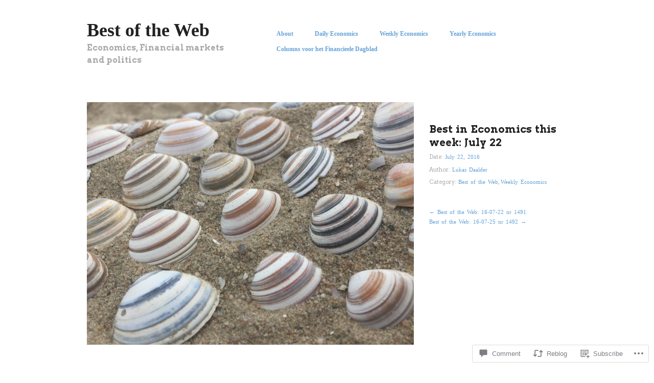

--- FILE ---
content_type: text/html; charset=UTF-8
request_url: https://lukasdaalder.com/2016/07/22/best-in-economics-this-week-july-22/
body_size: 29593
content:
<!DOCTYPE html>
<html lang="en">
<head>
<meta charset="UTF-8" />
<meta name="viewport" content="width=device-width" />
<title>Best in Economics this week: July 22 | Best of the Web</title>
<link rel="profile" href="http://gmpg.org/xfn/11" />
<link rel="pingback" href="https://lukasdaalder.com/xmlrpc.php" />
<!--[if lt IE 9]>
<script src="https://s0.wp.com/wp-content/themes/pub/hatch/js/html5.js?m=1351528089i" type="text/javascript"></script>
<![endif]-->

<script type="text/javascript">
  WebFontConfig = {"google":{"families":["Arvo:b:latin,latin-ext","Arvo:r,i,b,bi:latin,latin-ext"]},"api_url":"https:\/\/fonts-api.wp.com\/css"};
  (function() {
    var wf = document.createElement('script');
    wf.src = '/wp-content/plugins/custom-fonts/js/webfont.js';
    wf.type = 'text/javascript';
    wf.async = 'true';
    var s = document.getElementsByTagName('script')[0];
    s.parentNode.insertBefore(wf, s);
	})();
</script><style id="jetpack-custom-fonts-css">.wf-active .site-title{font-family:"Arvo",serif;font-weight:700;font-style:normal}.wf-active body, .wf-active button, .wf-active input, .wf-active select, .wf-active textarea{font-family:"Arvo",serif}.wf-active dt{font-family:"Arvo",serif}.wf-active blockquote{font-family:"Arvo",serif}.wf-active .site-description{font-family:"Arvo",serif}.wf-active h1, .wf-active h2, .wf-active h3, .wf-active h4, .wf-active h5, .wf-active h6{font-family:"Arvo",serif;font-style:normal;font-weight:700}.wf-active h1{font-style:normal;font-weight:700}.wf-active h2{font-style:normal;font-weight:700}.wf-active h3{font-style:normal;font-weight:700}.wf-active h4{font-style:normal;font-weight:700}.wf-active h5{font-style:normal;font-weight:700}.wf-active h6{font-weight:700;font-style:normal}.wf-active .entry-title, .wf-active .entry-title a, .wf-active .entry-title a:visited, .wf-active .page-title{font-weight:700;font-style:normal}.wf-active .archive .hentry .entry-title a, .wf-active .blog .hentry .entry-title a{font-weight:700;font-style:normal}.wf-active .archive .hentry .entry-title, .wf-active .blog .hentry .entry-title{font-weight:700;font-style:normal}.wf-active .widget-title{font-weight:700;font-style:normal}</style>
<meta name='robots' content='max-image-preview:large' />

<!-- Async WordPress.com Remote Login -->
<script id="wpcom_remote_login_js">
var wpcom_remote_login_extra_auth = '';
function wpcom_remote_login_remove_dom_node_id( element_id ) {
	var dom_node = document.getElementById( element_id );
	if ( dom_node ) { dom_node.parentNode.removeChild( dom_node ); }
}
function wpcom_remote_login_remove_dom_node_classes( class_name ) {
	var dom_nodes = document.querySelectorAll( '.' + class_name );
	for ( var i = 0; i < dom_nodes.length; i++ ) {
		dom_nodes[ i ].parentNode.removeChild( dom_nodes[ i ] );
	}
}
function wpcom_remote_login_final_cleanup() {
	wpcom_remote_login_remove_dom_node_classes( "wpcom_remote_login_msg" );
	wpcom_remote_login_remove_dom_node_id( "wpcom_remote_login_key" );
	wpcom_remote_login_remove_dom_node_id( "wpcom_remote_login_validate" );
	wpcom_remote_login_remove_dom_node_id( "wpcom_remote_login_js" );
	wpcom_remote_login_remove_dom_node_id( "wpcom_request_access_iframe" );
	wpcom_remote_login_remove_dom_node_id( "wpcom_request_access_styles" );
}

// Watch for messages back from the remote login
window.addEventListener( "message", function( e ) {
	if ( e.origin === "https://r-login.wordpress.com" ) {
		var data = {};
		try {
			data = JSON.parse( e.data );
		} catch( e ) {
			wpcom_remote_login_final_cleanup();
			return;
		}

		if ( data.msg === 'LOGIN' ) {
			// Clean up the login check iframe
			wpcom_remote_login_remove_dom_node_id( "wpcom_remote_login_key" );

			var id_regex = new RegExp( /^[0-9]+$/ );
			var token_regex = new RegExp( /^.*|.*|.*$/ );
			if (
				token_regex.test( data.token )
				&& id_regex.test( data.wpcomid )
			) {
				// We have everything we need to ask for a login
				var script = document.createElement( "script" );
				script.setAttribute( "id", "wpcom_remote_login_validate" );
				script.src = '/remote-login.php?wpcom_remote_login=validate'
					+ '&wpcomid=' + data.wpcomid
					+ '&token=' + encodeURIComponent( data.token )
					+ '&host=' + window.location.protocol
					+ '//' + window.location.hostname
					+ '&postid=13977'
					+ '&is_singular=1';
				document.body.appendChild( script );
			}

			return;
		}

		// Safari ITP, not logged in, so redirect
		if ( data.msg === 'LOGIN-REDIRECT' ) {
			window.location = 'https://wordpress.com/log-in?redirect_to=' + window.location.href;
			return;
		}

		// Safari ITP, storage access failed, remove the request
		if ( data.msg === 'LOGIN-REMOVE' ) {
			var css_zap = 'html { -webkit-transition: margin-top 1s; transition: margin-top 1s; } /* 9001 */ html { margin-top: 0 !important; } * html body { margin-top: 0 !important; } @media screen and ( max-width: 782px ) { html { margin-top: 0 !important; } * html body { margin-top: 0 !important; } }';
			var style_zap = document.createElement( 'style' );
			style_zap.type = 'text/css';
			style_zap.appendChild( document.createTextNode( css_zap ) );
			document.body.appendChild( style_zap );

			var e = document.getElementById( 'wpcom_request_access_iframe' );
			e.parentNode.removeChild( e );

			document.cookie = 'wordpress_com_login_access=denied; path=/; max-age=31536000';

			return;
		}

		// Safari ITP
		if ( data.msg === 'REQUEST_ACCESS' ) {
			console.log( 'request access: safari' );

			// Check ITP iframe enable/disable knob
			if ( wpcom_remote_login_extra_auth !== 'safari_itp_iframe' ) {
				return;
			}

			// If we are in a "private window" there is no ITP.
			var private_window = false;
			try {
				var opendb = window.openDatabase( null, null, null, null );
			} catch( e ) {
				private_window = true;
			}

			if ( private_window ) {
				console.log( 'private window' );
				return;
			}

			var iframe = document.createElement( 'iframe' );
			iframe.id = 'wpcom_request_access_iframe';
			iframe.setAttribute( 'scrolling', 'no' );
			iframe.setAttribute( 'sandbox', 'allow-storage-access-by-user-activation allow-scripts allow-same-origin allow-top-navigation-by-user-activation' );
			iframe.src = 'https://r-login.wordpress.com/remote-login.php?wpcom_remote_login=request_access&origin=' + encodeURIComponent( data.origin ) + '&wpcomid=' + encodeURIComponent( data.wpcomid );

			var css = 'html { -webkit-transition: margin-top 1s; transition: margin-top 1s; } /* 9001 */ html { margin-top: 46px !important; } * html body { margin-top: 46px !important; } @media screen and ( max-width: 660px ) { html { margin-top: 71px !important; } * html body { margin-top: 71px !important; } #wpcom_request_access_iframe { display: block; height: 71px !important; } } #wpcom_request_access_iframe { border: 0px; height: 46px; position: fixed; top: 0; left: 0; width: 100%; min-width: 100%; z-index: 99999; background: #23282d; } ';

			var style = document.createElement( 'style' );
			style.type = 'text/css';
			style.id = 'wpcom_request_access_styles';
			style.appendChild( document.createTextNode( css ) );
			document.body.appendChild( style );

			document.body.appendChild( iframe );
		}

		if ( data.msg === 'DONE' ) {
			wpcom_remote_login_final_cleanup();
		}
	}
}, false );

// Inject the remote login iframe after the page has had a chance to load
// more critical resources
window.addEventListener( "DOMContentLoaded", function( e ) {
	var iframe = document.createElement( "iframe" );
	iframe.style.display = "none";
	iframe.setAttribute( "scrolling", "no" );
	iframe.setAttribute( "id", "wpcom_remote_login_key" );
	iframe.src = "https://r-login.wordpress.com/remote-login.php"
		+ "?wpcom_remote_login=key"
		+ "&origin=aHR0cHM6Ly9sdWthc2RhYWxkZXIuY29t"
		+ "&wpcomid=47446380"
		+ "&time=" + Math.floor( Date.now() / 1000 );
	document.body.appendChild( iframe );
}, false );
</script>
<link rel='dns-prefetch' href='//s0.wp.com' />
<link rel='dns-prefetch' href='//widgets.wp.com' />
<link rel="alternate" type="application/rss+xml" title="Best of the Web &raquo; Feed" href="https://lukasdaalder.com/feed/" />
<link rel="alternate" type="application/rss+xml" title="Best of the Web &raquo; Comments Feed" href="https://lukasdaalder.com/comments/feed/" />
<link rel="alternate" type="application/rss+xml" title="Best of the Web &raquo; Best in Economics this week: July&nbsp;22 Comments Feed" href="https://lukasdaalder.com/2016/07/22/best-in-economics-this-week-july-22/feed/" />
	<script type="text/javascript">
		/* <![CDATA[ */
		function addLoadEvent(func) {
			var oldonload = window.onload;
			if (typeof window.onload != 'function') {
				window.onload = func;
			} else {
				window.onload = function () {
					oldonload();
					func();
				}
			}
		}
		/* ]]> */
	</script>
	<link crossorigin='anonymous' rel='stylesheet' id='all-css-0-1' href='/_static/??-eJxtzEkKgDAQRNELGZs4EDfiWUJsxMzYHby+RARB3BQ8KD6cWZgUGSNDKCL7su2RwCJnbdxjCCnVWYtHggO9ZlxFTsQftYaogf+k3x2+4Vv1voRZqrHvpkHJwV5glDTa&cssminify=yes' type='text/css' media='all' />
<style id='wp-emoji-styles-inline-css'>

	img.wp-smiley, img.emoji {
		display: inline !important;
		border: none !important;
		box-shadow: none !important;
		height: 1em !important;
		width: 1em !important;
		margin: 0 0.07em !important;
		vertical-align: -0.1em !important;
		background: none !important;
		padding: 0 !important;
	}
/*# sourceURL=wp-emoji-styles-inline-css */
</style>
<link crossorigin='anonymous' rel='stylesheet' id='all-css-2-1' href='/wp-content/plugins/gutenberg-core/v22.2.0/build/styles/block-library/style.css?m=1764855221i&cssminify=yes' type='text/css' media='all' />
<style id='wp-block-library-inline-css'>
.has-text-align-justify {
	text-align:justify;
}
.has-text-align-justify{text-align:justify;}

/*# sourceURL=wp-block-library-inline-css */
</style><style id='global-styles-inline-css'>
:root{--wp--preset--aspect-ratio--square: 1;--wp--preset--aspect-ratio--4-3: 4/3;--wp--preset--aspect-ratio--3-4: 3/4;--wp--preset--aspect-ratio--3-2: 3/2;--wp--preset--aspect-ratio--2-3: 2/3;--wp--preset--aspect-ratio--16-9: 16/9;--wp--preset--aspect-ratio--9-16: 9/16;--wp--preset--color--black: #000000;--wp--preset--color--cyan-bluish-gray: #abb8c3;--wp--preset--color--white: #ffffff;--wp--preset--color--pale-pink: #f78da7;--wp--preset--color--vivid-red: #cf2e2e;--wp--preset--color--luminous-vivid-orange: #ff6900;--wp--preset--color--luminous-vivid-amber: #fcb900;--wp--preset--color--light-green-cyan: #7bdcb5;--wp--preset--color--vivid-green-cyan: #00d084;--wp--preset--color--pale-cyan-blue: #8ed1fc;--wp--preset--color--vivid-cyan-blue: #0693e3;--wp--preset--color--vivid-purple: #9b51e0;--wp--preset--gradient--vivid-cyan-blue-to-vivid-purple: linear-gradient(135deg,rgb(6,147,227) 0%,rgb(155,81,224) 100%);--wp--preset--gradient--light-green-cyan-to-vivid-green-cyan: linear-gradient(135deg,rgb(122,220,180) 0%,rgb(0,208,130) 100%);--wp--preset--gradient--luminous-vivid-amber-to-luminous-vivid-orange: linear-gradient(135deg,rgb(252,185,0) 0%,rgb(255,105,0) 100%);--wp--preset--gradient--luminous-vivid-orange-to-vivid-red: linear-gradient(135deg,rgb(255,105,0) 0%,rgb(207,46,46) 100%);--wp--preset--gradient--very-light-gray-to-cyan-bluish-gray: linear-gradient(135deg,rgb(238,238,238) 0%,rgb(169,184,195) 100%);--wp--preset--gradient--cool-to-warm-spectrum: linear-gradient(135deg,rgb(74,234,220) 0%,rgb(151,120,209) 20%,rgb(207,42,186) 40%,rgb(238,44,130) 60%,rgb(251,105,98) 80%,rgb(254,248,76) 100%);--wp--preset--gradient--blush-light-purple: linear-gradient(135deg,rgb(255,206,236) 0%,rgb(152,150,240) 100%);--wp--preset--gradient--blush-bordeaux: linear-gradient(135deg,rgb(254,205,165) 0%,rgb(254,45,45) 50%,rgb(107,0,62) 100%);--wp--preset--gradient--luminous-dusk: linear-gradient(135deg,rgb(255,203,112) 0%,rgb(199,81,192) 50%,rgb(65,88,208) 100%);--wp--preset--gradient--pale-ocean: linear-gradient(135deg,rgb(255,245,203) 0%,rgb(182,227,212) 50%,rgb(51,167,181) 100%);--wp--preset--gradient--electric-grass: linear-gradient(135deg,rgb(202,248,128) 0%,rgb(113,206,126) 100%);--wp--preset--gradient--midnight: linear-gradient(135deg,rgb(2,3,129) 0%,rgb(40,116,252) 100%);--wp--preset--font-size--small: 13px;--wp--preset--font-size--medium: 20px;--wp--preset--font-size--large: 36px;--wp--preset--font-size--x-large: 42px;--wp--preset--font-family--albert-sans: 'Albert Sans', sans-serif;--wp--preset--font-family--alegreya: Alegreya, serif;--wp--preset--font-family--arvo: Arvo, serif;--wp--preset--font-family--bodoni-moda: 'Bodoni Moda', serif;--wp--preset--font-family--bricolage-grotesque: 'Bricolage Grotesque', sans-serif;--wp--preset--font-family--cabin: Cabin, sans-serif;--wp--preset--font-family--chivo: Chivo, sans-serif;--wp--preset--font-family--commissioner: Commissioner, sans-serif;--wp--preset--font-family--cormorant: Cormorant, serif;--wp--preset--font-family--courier-prime: 'Courier Prime', monospace;--wp--preset--font-family--crimson-pro: 'Crimson Pro', serif;--wp--preset--font-family--dm-mono: 'DM Mono', monospace;--wp--preset--font-family--dm-sans: 'DM Sans', sans-serif;--wp--preset--font-family--dm-serif-display: 'DM Serif Display', serif;--wp--preset--font-family--domine: Domine, serif;--wp--preset--font-family--eb-garamond: 'EB Garamond', serif;--wp--preset--font-family--epilogue: Epilogue, sans-serif;--wp--preset--font-family--fahkwang: Fahkwang, sans-serif;--wp--preset--font-family--figtree: Figtree, sans-serif;--wp--preset--font-family--fira-sans: 'Fira Sans', sans-serif;--wp--preset--font-family--fjalla-one: 'Fjalla One', sans-serif;--wp--preset--font-family--fraunces: Fraunces, serif;--wp--preset--font-family--gabarito: Gabarito, system-ui;--wp--preset--font-family--ibm-plex-mono: 'IBM Plex Mono', monospace;--wp--preset--font-family--ibm-plex-sans: 'IBM Plex Sans', sans-serif;--wp--preset--font-family--ibarra-real-nova: 'Ibarra Real Nova', serif;--wp--preset--font-family--instrument-serif: 'Instrument Serif', serif;--wp--preset--font-family--inter: Inter, sans-serif;--wp--preset--font-family--josefin-sans: 'Josefin Sans', sans-serif;--wp--preset--font-family--jost: Jost, sans-serif;--wp--preset--font-family--libre-baskerville: 'Libre Baskerville', serif;--wp--preset--font-family--libre-franklin: 'Libre Franklin', sans-serif;--wp--preset--font-family--literata: Literata, serif;--wp--preset--font-family--lora: Lora, serif;--wp--preset--font-family--merriweather: Merriweather, serif;--wp--preset--font-family--montserrat: Montserrat, sans-serif;--wp--preset--font-family--newsreader: Newsreader, serif;--wp--preset--font-family--noto-sans-mono: 'Noto Sans Mono', sans-serif;--wp--preset--font-family--nunito: Nunito, sans-serif;--wp--preset--font-family--open-sans: 'Open Sans', sans-serif;--wp--preset--font-family--overpass: Overpass, sans-serif;--wp--preset--font-family--pt-serif: 'PT Serif', serif;--wp--preset--font-family--petrona: Petrona, serif;--wp--preset--font-family--piazzolla: Piazzolla, serif;--wp--preset--font-family--playfair-display: 'Playfair Display', serif;--wp--preset--font-family--plus-jakarta-sans: 'Plus Jakarta Sans', sans-serif;--wp--preset--font-family--poppins: Poppins, sans-serif;--wp--preset--font-family--raleway: Raleway, sans-serif;--wp--preset--font-family--roboto: Roboto, sans-serif;--wp--preset--font-family--roboto-slab: 'Roboto Slab', serif;--wp--preset--font-family--rubik: Rubik, sans-serif;--wp--preset--font-family--rufina: Rufina, serif;--wp--preset--font-family--sora: Sora, sans-serif;--wp--preset--font-family--source-sans-3: 'Source Sans 3', sans-serif;--wp--preset--font-family--source-serif-4: 'Source Serif 4', serif;--wp--preset--font-family--space-mono: 'Space Mono', monospace;--wp--preset--font-family--syne: Syne, sans-serif;--wp--preset--font-family--texturina: Texturina, serif;--wp--preset--font-family--urbanist: Urbanist, sans-serif;--wp--preset--font-family--work-sans: 'Work Sans', sans-serif;--wp--preset--spacing--20: 0.44rem;--wp--preset--spacing--30: 0.67rem;--wp--preset--spacing--40: 1rem;--wp--preset--spacing--50: 1.5rem;--wp--preset--spacing--60: 2.25rem;--wp--preset--spacing--70: 3.38rem;--wp--preset--spacing--80: 5.06rem;--wp--preset--shadow--natural: 6px 6px 9px rgba(0, 0, 0, 0.2);--wp--preset--shadow--deep: 12px 12px 50px rgba(0, 0, 0, 0.4);--wp--preset--shadow--sharp: 6px 6px 0px rgba(0, 0, 0, 0.2);--wp--preset--shadow--outlined: 6px 6px 0px -3px rgb(255, 255, 255), 6px 6px rgb(0, 0, 0);--wp--preset--shadow--crisp: 6px 6px 0px rgb(0, 0, 0);}:where(.is-layout-flex){gap: 0.5em;}:where(.is-layout-grid){gap: 0.5em;}body .is-layout-flex{display: flex;}.is-layout-flex{flex-wrap: wrap;align-items: center;}.is-layout-flex > :is(*, div){margin: 0;}body .is-layout-grid{display: grid;}.is-layout-grid > :is(*, div){margin: 0;}:where(.wp-block-columns.is-layout-flex){gap: 2em;}:where(.wp-block-columns.is-layout-grid){gap: 2em;}:where(.wp-block-post-template.is-layout-flex){gap: 1.25em;}:where(.wp-block-post-template.is-layout-grid){gap: 1.25em;}.has-black-color{color: var(--wp--preset--color--black) !important;}.has-cyan-bluish-gray-color{color: var(--wp--preset--color--cyan-bluish-gray) !important;}.has-white-color{color: var(--wp--preset--color--white) !important;}.has-pale-pink-color{color: var(--wp--preset--color--pale-pink) !important;}.has-vivid-red-color{color: var(--wp--preset--color--vivid-red) !important;}.has-luminous-vivid-orange-color{color: var(--wp--preset--color--luminous-vivid-orange) !important;}.has-luminous-vivid-amber-color{color: var(--wp--preset--color--luminous-vivid-amber) !important;}.has-light-green-cyan-color{color: var(--wp--preset--color--light-green-cyan) !important;}.has-vivid-green-cyan-color{color: var(--wp--preset--color--vivid-green-cyan) !important;}.has-pale-cyan-blue-color{color: var(--wp--preset--color--pale-cyan-blue) !important;}.has-vivid-cyan-blue-color{color: var(--wp--preset--color--vivid-cyan-blue) !important;}.has-vivid-purple-color{color: var(--wp--preset--color--vivid-purple) !important;}.has-black-background-color{background-color: var(--wp--preset--color--black) !important;}.has-cyan-bluish-gray-background-color{background-color: var(--wp--preset--color--cyan-bluish-gray) !important;}.has-white-background-color{background-color: var(--wp--preset--color--white) !important;}.has-pale-pink-background-color{background-color: var(--wp--preset--color--pale-pink) !important;}.has-vivid-red-background-color{background-color: var(--wp--preset--color--vivid-red) !important;}.has-luminous-vivid-orange-background-color{background-color: var(--wp--preset--color--luminous-vivid-orange) !important;}.has-luminous-vivid-amber-background-color{background-color: var(--wp--preset--color--luminous-vivid-amber) !important;}.has-light-green-cyan-background-color{background-color: var(--wp--preset--color--light-green-cyan) !important;}.has-vivid-green-cyan-background-color{background-color: var(--wp--preset--color--vivid-green-cyan) !important;}.has-pale-cyan-blue-background-color{background-color: var(--wp--preset--color--pale-cyan-blue) !important;}.has-vivid-cyan-blue-background-color{background-color: var(--wp--preset--color--vivid-cyan-blue) !important;}.has-vivid-purple-background-color{background-color: var(--wp--preset--color--vivid-purple) !important;}.has-black-border-color{border-color: var(--wp--preset--color--black) !important;}.has-cyan-bluish-gray-border-color{border-color: var(--wp--preset--color--cyan-bluish-gray) !important;}.has-white-border-color{border-color: var(--wp--preset--color--white) !important;}.has-pale-pink-border-color{border-color: var(--wp--preset--color--pale-pink) !important;}.has-vivid-red-border-color{border-color: var(--wp--preset--color--vivid-red) !important;}.has-luminous-vivid-orange-border-color{border-color: var(--wp--preset--color--luminous-vivid-orange) !important;}.has-luminous-vivid-amber-border-color{border-color: var(--wp--preset--color--luminous-vivid-amber) !important;}.has-light-green-cyan-border-color{border-color: var(--wp--preset--color--light-green-cyan) !important;}.has-vivid-green-cyan-border-color{border-color: var(--wp--preset--color--vivid-green-cyan) !important;}.has-pale-cyan-blue-border-color{border-color: var(--wp--preset--color--pale-cyan-blue) !important;}.has-vivid-cyan-blue-border-color{border-color: var(--wp--preset--color--vivid-cyan-blue) !important;}.has-vivid-purple-border-color{border-color: var(--wp--preset--color--vivid-purple) !important;}.has-vivid-cyan-blue-to-vivid-purple-gradient-background{background: var(--wp--preset--gradient--vivid-cyan-blue-to-vivid-purple) !important;}.has-light-green-cyan-to-vivid-green-cyan-gradient-background{background: var(--wp--preset--gradient--light-green-cyan-to-vivid-green-cyan) !important;}.has-luminous-vivid-amber-to-luminous-vivid-orange-gradient-background{background: var(--wp--preset--gradient--luminous-vivid-amber-to-luminous-vivid-orange) !important;}.has-luminous-vivid-orange-to-vivid-red-gradient-background{background: var(--wp--preset--gradient--luminous-vivid-orange-to-vivid-red) !important;}.has-very-light-gray-to-cyan-bluish-gray-gradient-background{background: var(--wp--preset--gradient--very-light-gray-to-cyan-bluish-gray) !important;}.has-cool-to-warm-spectrum-gradient-background{background: var(--wp--preset--gradient--cool-to-warm-spectrum) !important;}.has-blush-light-purple-gradient-background{background: var(--wp--preset--gradient--blush-light-purple) !important;}.has-blush-bordeaux-gradient-background{background: var(--wp--preset--gradient--blush-bordeaux) !important;}.has-luminous-dusk-gradient-background{background: var(--wp--preset--gradient--luminous-dusk) !important;}.has-pale-ocean-gradient-background{background: var(--wp--preset--gradient--pale-ocean) !important;}.has-electric-grass-gradient-background{background: var(--wp--preset--gradient--electric-grass) !important;}.has-midnight-gradient-background{background: var(--wp--preset--gradient--midnight) !important;}.has-small-font-size{font-size: var(--wp--preset--font-size--small) !important;}.has-medium-font-size{font-size: var(--wp--preset--font-size--medium) !important;}.has-large-font-size{font-size: var(--wp--preset--font-size--large) !important;}.has-x-large-font-size{font-size: var(--wp--preset--font-size--x-large) !important;}.has-albert-sans-font-family{font-family: var(--wp--preset--font-family--albert-sans) !important;}.has-alegreya-font-family{font-family: var(--wp--preset--font-family--alegreya) !important;}.has-arvo-font-family{font-family: var(--wp--preset--font-family--arvo) !important;}.has-bodoni-moda-font-family{font-family: var(--wp--preset--font-family--bodoni-moda) !important;}.has-bricolage-grotesque-font-family{font-family: var(--wp--preset--font-family--bricolage-grotesque) !important;}.has-cabin-font-family{font-family: var(--wp--preset--font-family--cabin) !important;}.has-chivo-font-family{font-family: var(--wp--preset--font-family--chivo) !important;}.has-commissioner-font-family{font-family: var(--wp--preset--font-family--commissioner) !important;}.has-cormorant-font-family{font-family: var(--wp--preset--font-family--cormorant) !important;}.has-courier-prime-font-family{font-family: var(--wp--preset--font-family--courier-prime) !important;}.has-crimson-pro-font-family{font-family: var(--wp--preset--font-family--crimson-pro) !important;}.has-dm-mono-font-family{font-family: var(--wp--preset--font-family--dm-mono) !important;}.has-dm-sans-font-family{font-family: var(--wp--preset--font-family--dm-sans) !important;}.has-dm-serif-display-font-family{font-family: var(--wp--preset--font-family--dm-serif-display) !important;}.has-domine-font-family{font-family: var(--wp--preset--font-family--domine) !important;}.has-eb-garamond-font-family{font-family: var(--wp--preset--font-family--eb-garamond) !important;}.has-epilogue-font-family{font-family: var(--wp--preset--font-family--epilogue) !important;}.has-fahkwang-font-family{font-family: var(--wp--preset--font-family--fahkwang) !important;}.has-figtree-font-family{font-family: var(--wp--preset--font-family--figtree) !important;}.has-fira-sans-font-family{font-family: var(--wp--preset--font-family--fira-sans) !important;}.has-fjalla-one-font-family{font-family: var(--wp--preset--font-family--fjalla-one) !important;}.has-fraunces-font-family{font-family: var(--wp--preset--font-family--fraunces) !important;}.has-gabarito-font-family{font-family: var(--wp--preset--font-family--gabarito) !important;}.has-ibm-plex-mono-font-family{font-family: var(--wp--preset--font-family--ibm-plex-mono) !important;}.has-ibm-plex-sans-font-family{font-family: var(--wp--preset--font-family--ibm-plex-sans) !important;}.has-ibarra-real-nova-font-family{font-family: var(--wp--preset--font-family--ibarra-real-nova) !important;}.has-instrument-serif-font-family{font-family: var(--wp--preset--font-family--instrument-serif) !important;}.has-inter-font-family{font-family: var(--wp--preset--font-family--inter) !important;}.has-josefin-sans-font-family{font-family: var(--wp--preset--font-family--josefin-sans) !important;}.has-jost-font-family{font-family: var(--wp--preset--font-family--jost) !important;}.has-libre-baskerville-font-family{font-family: var(--wp--preset--font-family--libre-baskerville) !important;}.has-libre-franklin-font-family{font-family: var(--wp--preset--font-family--libre-franklin) !important;}.has-literata-font-family{font-family: var(--wp--preset--font-family--literata) !important;}.has-lora-font-family{font-family: var(--wp--preset--font-family--lora) !important;}.has-merriweather-font-family{font-family: var(--wp--preset--font-family--merriweather) !important;}.has-montserrat-font-family{font-family: var(--wp--preset--font-family--montserrat) !important;}.has-newsreader-font-family{font-family: var(--wp--preset--font-family--newsreader) !important;}.has-noto-sans-mono-font-family{font-family: var(--wp--preset--font-family--noto-sans-mono) !important;}.has-nunito-font-family{font-family: var(--wp--preset--font-family--nunito) !important;}.has-open-sans-font-family{font-family: var(--wp--preset--font-family--open-sans) !important;}.has-overpass-font-family{font-family: var(--wp--preset--font-family--overpass) !important;}.has-pt-serif-font-family{font-family: var(--wp--preset--font-family--pt-serif) !important;}.has-petrona-font-family{font-family: var(--wp--preset--font-family--petrona) !important;}.has-piazzolla-font-family{font-family: var(--wp--preset--font-family--piazzolla) !important;}.has-playfair-display-font-family{font-family: var(--wp--preset--font-family--playfair-display) !important;}.has-plus-jakarta-sans-font-family{font-family: var(--wp--preset--font-family--plus-jakarta-sans) !important;}.has-poppins-font-family{font-family: var(--wp--preset--font-family--poppins) !important;}.has-raleway-font-family{font-family: var(--wp--preset--font-family--raleway) !important;}.has-roboto-font-family{font-family: var(--wp--preset--font-family--roboto) !important;}.has-roboto-slab-font-family{font-family: var(--wp--preset--font-family--roboto-slab) !important;}.has-rubik-font-family{font-family: var(--wp--preset--font-family--rubik) !important;}.has-rufina-font-family{font-family: var(--wp--preset--font-family--rufina) !important;}.has-sora-font-family{font-family: var(--wp--preset--font-family--sora) !important;}.has-source-sans-3-font-family{font-family: var(--wp--preset--font-family--source-sans-3) !important;}.has-source-serif-4-font-family{font-family: var(--wp--preset--font-family--source-serif-4) !important;}.has-space-mono-font-family{font-family: var(--wp--preset--font-family--space-mono) !important;}.has-syne-font-family{font-family: var(--wp--preset--font-family--syne) !important;}.has-texturina-font-family{font-family: var(--wp--preset--font-family--texturina) !important;}.has-urbanist-font-family{font-family: var(--wp--preset--font-family--urbanist) !important;}.has-work-sans-font-family{font-family: var(--wp--preset--font-family--work-sans) !important;}
/*# sourceURL=global-styles-inline-css */
</style>

<style id='classic-theme-styles-inline-css'>
/*! This file is auto-generated */
.wp-block-button__link{color:#fff;background-color:#32373c;border-radius:9999px;box-shadow:none;text-decoration:none;padding:calc(.667em + 2px) calc(1.333em + 2px);font-size:1.125em}.wp-block-file__button{background:#32373c;color:#fff;text-decoration:none}
/*# sourceURL=/wp-includes/css/classic-themes.min.css */
</style>
<link crossorigin='anonymous' rel='stylesheet' id='all-css-4-1' href='/_static/??-eJx9jskOwjAMRH+IYPblgPgUlMWClDqJYqf9fVxVXABxseSZefbAWIzPSTAJUDOlb/eYGHyuqDoVK6AJwhAt9kgaW3rmBfzGxqKMca5UZDY6KTYy8lCQ/3EdSrH+aVSaT8wGUM7pbd4GTCFXsE0yWZHovzDg6sG12AcYsDp9reLUmT/3qcyVLuvj4bRd7fbnTfcCmvdj7g==&cssminify=yes' type='text/css' media='all' />
<link rel='stylesheet' id='verbum-gutenberg-css-css' href='https://widgets.wp.com/verbum-block-editor/block-editor.css?ver=1738686361' media='all' />
<link crossorigin='anonymous' rel='stylesheet' id='all-css-6-1' href='/_static/??-eJx9i0EKgzAQAD9kXDTS0kPxLTGsScomG9wN0t/X3vTibQZmYK/Gc1EsChoxo0BtC0SnPoLol7D3Ih2cstxMpRZSEdhwIQ4HBjiqk95NAdkQe6eJy0XMSi5t/3XO7+E5DY+XtXb8/AD0ZzxF&cssminify=yes' type='text/css' media='all' />
<style id='jetpack-global-styles-frontend-style-inline-css'>
:root { --font-headings: unset; --font-base: unset; --font-headings-default: -apple-system,BlinkMacSystemFont,"Segoe UI",Roboto,Oxygen-Sans,Ubuntu,Cantarell,"Helvetica Neue",sans-serif; --font-base-default: -apple-system,BlinkMacSystemFont,"Segoe UI",Roboto,Oxygen-Sans,Ubuntu,Cantarell,"Helvetica Neue",sans-serif;}
/*# sourceURL=jetpack-global-styles-frontend-style-inline-css */
</style>
<link crossorigin='anonymous' rel='stylesheet' id='all-css-8-1' href='/_static/??-eJyNjcEKwjAQRH/IuFRT6kX8FNkmS5K6yQY3Qfx7bfEiXrwM82B4A49qnJRGpUHupnIPqSgs1Cq624chi6zhO5OCRryTR++fW00l7J3qDv43XVNxoOISsmEJol/wY2uR8vs3WggsM/I6uOTzMI3Hw8lOg11eUT1JKA==&cssminify=yes' type='text/css' media='all' />
<script type="text/javascript" id="jetpack_related-posts-js-extra">
/* <![CDATA[ */
var related_posts_js_options = {"post_heading":"h4"};
//# sourceURL=jetpack_related-posts-js-extra
/* ]]> */
</script>
<script type="text/javascript" id="wpcom-actionbar-placeholder-js-extra">
/* <![CDATA[ */
var actionbardata = {"siteID":"47446380","postID":"13977","siteURL":"https://lukasdaalder.com","xhrURL":"https://lukasdaalder.com/wp-admin/admin-ajax.php","nonce":"b9a2150171","isLoggedIn":"","statusMessage":"","subsEmailDefault":"instantly","proxyScriptUrl":"https://s0.wp.com/wp-content/js/wpcom-proxy-request.js?m=1513050504i&amp;ver=20211021","shortlink":"https://wp.me/p3d4Yc-3Dr","i18n":{"followedText":"New posts from this site will now appear in your \u003Ca href=\"https://wordpress.com/reader\"\u003EReader\u003C/a\u003E","foldBar":"Collapse this bar","unfoldBar":"Expand this bar","shortLinkCopied":"Shortlink copied to clipboard."}};
//# sourceURL=wpcom-actionbar-placeholder-js-extra
/* ]]> */
</script>
<script type="text/javascript" id="jetpack-mu-wpcom-settings-js-before">
/* <![CDATA[ */
var JETPACK_MU_WPCOM_SETTINGS = {"assetsUrl":"https://s0.wp.com/wp-content/mu-plugins/jetpack-mu-wpcom-plugin/moon/jetpack_vendor/automattic/jetpack-mu-wpcom/src/build/"};
//# sourceURL=jetpack-mu-wpcom-settings-js-before
/* ]]> */
</script>
<script crossorigin='anonymous' type='text/javascript'  src='/_static/??-eJx1jcEOwiAQRH/I7dYm6Mn4KabCpgFhQVhS+/digkk9eJpM5uUNrgl0ZCEWDBWSr4vlgo4kzfrRO4YYGW+WNd6r9QYz+VnIQIpFym8bguXBlQPuxK4xXiDl+Nq+W5P5aqh8RveslLcee8FfCIJdcjvt8DVcjmelxvE0Tcq9AV2gTlk='></script>
<script type="text/javascript" id="rlt-proxy-js-after">
/* <![CDATA[ */
	rltInitialize( {"token":null,"iframeOrigins":["https:\/\/widgets.wp.com"]} );
//# sourceURL=rlt-proxy-js-after
/* ]]> */
</script>
<link rel="EditURI" type="application/rsd+xml" title="RSD" href="https://lukasdaalder.wordpress.com/xmlrpc.php?rsd" />
<meta name="generator" content="WordPress.com" />
<link rel="canonical" href="https://lukasdaalder.com/2016/07/22/best-in-economics-this-week-july-22/" />
<link rel='shortlink' href='https://wp.me/p3d4Yc-3Dr' />
<link rel="alternate" type="application/json+oembed" href="https://public-api.wordpress.com/oembed/?format=json&amp;url=https%3A%2F%2Flukasdaalder.com%2F2016%2F07%2F22%2Fbest-in-economics-this-week-july-22%2F&amp;for=wpcom-auto-discovery" /><link rel="alternate" type="application/xml+oembed" href="https://public-api.wordpress.com/oembed/?format=xml&amp;url=https%3A%2F%2Flukasdaalder.com%2F2016%2F07%2F22%2Fbest-in-economics-this-week-july-22%2F&amp;for=wpcom-auto-discovery" />
<!-- Jetpack Open Graph Tags -->
<meta property="og:type" content="article" />
<meta property="og:title" content="Best in Economics this week: July 22" />
<meta property="og:url" content="https://lukasdaalder.com/2016/07/22/best-in-economics-this-week-july-22/" />
<meta property="og:description" content="Spot the odd one out… Italy, the possible outcomes… Interesting paper: is the global economy captured by the world stock markets or not? Cool overview (plus review of) unconventional monetary polic…" />
<meta property="article:published_time" content="2016-07-22T14:46:32+00:00" />
<meta property="article:modified_time" content="2016-07-27T14:48:37+00:00" />
<meta property="og:site_name" content="Best of the Web" />
<meta property="og:image" content="https://lh5.googleusercontent.com/-YuxHv3PHj0SiyewBj1K-JBcDdfKpDAU2YJXRbRAUkdzTcev6LARn9hc3SGuwH1soTwGdVJpxsdIxQcFjgpaH9jDgteHsPIernuYL2raaLqpfIeS6GDDDhPGAt25d3k7Pv_P-jCJ" />
<meta property="og:image:width" content="624" />
<meta property="og:image:height" content="441" />
<meta property="og:image:alt" content="-YuxHv3PHj0SiyewBj1K-JBcDdfKpDAU2YJXRbRAUkdzTcev6LARn9hc3SGuwH1soTwGdVJpxsdIxQcFjgpaH9jDgteHsPIernuYL2raaLqpfIeS6GDDDhPGAt25d3k7Pv_P-jCJ" />
<meta property="og:locale" content="en_US" />
<meta property="article:publisher" content="https://www.facebook.com/WordPresscom" />
<meta name="twitter:creator" content="@ldaalder" />
<meta name="twitter:site" content="@ldaalder" />
<meta name="twitter:text:title" content="Best in Economics this week: July&nbsp;22" />
<meta name="twitter:image" content="https://lh5.googleusercontent.com/-YuxHv3PHj0SiyewBj1K-JBcDdfKpDAU2YJXRbRAUkdzTcev6LARn9hc3SGuwH1soTwGdVJpxsdIxQcFjgpaH9jDgteHsPIernuYL2raaLqpfIeS6GDDDhPGAt25d3k7Pv_P-jCJ?w=640" />
<meta name="twitter:image:alt" content="-YuxHv3PHj0SiyewBj1K-JBcDdfKpDAU2YJXRbRAUkdzTcev6LARn9hc3SGuwH1soTwGdVJpxsdIxQcFjgpaH9jDgteHsPIernuYL2raaLqpfIeS6GDDDhPGAt25d3k7Pv_P-jCJ" />
<meta name="twitter:card" content="summary_large_image" />

<!-- End Jetpack Open Graph Tags -->
<link rel="shortcut icon" type="image/x-icon" href="https://s0.wp.com/i/favicon.ico?m=1713425267i" sizes="16x16 24x24 32x32 48x48" />
<link rel="icon" type="image/x-icon" href="https://s0.wp.com/i/favicon.ico?m=1713425267i" sizes="16x16 24x24 32x32 48x48" />
<link rel="apple-touch-icon" href="https://s0.wp.com/i/webclip.png?m=1713868326i" />
<link rel='openid.server' href='https://lukasdaalder.com/?openidserver=1' />
<link rel='openid.delegate' href='https://lukasdaalder.com/' />
<link rel="search" type="application/opensearchdescription+xml" href="https://lukasdaalder.com/osd.xml" title="Best of the Web" />
<link rel="search" type="application/opensearchdescription+xml" href="https://s1.wp.com/opensearch.xml" title="WordPress.com" />
<meta name="description" content="Spot the odd one out… http://www.moneyandbanking.com/commentary/2016/7/18/the-china-debate Italy, the possible outcomes… http://uk.businessinsider.com/imf-research-on-italy-political-and-economic-crisis-threatens-europes-stability-2016-7-2016-7 Interesting paper: is the global economy captured by the world stock markets or not? http://papers.ssrn.com/sol3/papers.cfm?abstract_id=2595305 Cool overview (plus review of) unconventional monetary policy measures http://www.bis.org/publ/work570.pdf Interesting observation on the economic performance of the US economy http://uk.businessinsider.com/us-economy-finally-getting-good-news-2016-7 Inflation IS rising in the US. Bonds just&hellip;" />
	<style type="text/css">
			.headerimg {
			float: right;
			width: 68.08510638297872%;
		}
		@media screen and ( max-width: 980px ) {
			.headerimg {
				clear: both;
				float: none;
				width: 100%;
			}
		}
		</style>

				<link rel="stylesheet" id="custom-css-css" type="text/css" href="https://s0.wp.com/?custom-css=1&#038;csblog=3d4Yc&#038;cscache=6&#038;csrev=23" />
			<link crossorigin='anonymous' rel='stylesheet' id='all-css-0-3' href='/wp-content/mu-plugins/jetpack-plugin/moon/_inc/build/subscriptions/subscriptions.min.css?m=1753976312i&cssminify=yes' type='text/css' media='all' />
</head>

<body class="wp-singular post-template-default single single-post postid-13977 single-format-standard wp-theme-pubhatch customizer-styles-applied jetpack-reblog-enabled">
<div id="page" class="hfeed site">
		<header id="masthead" class="site-header" role="banner">
		<hgroup>
						<h1 class="site-title"><a href="https://lukasdaalder.com/" title="Best of the Web" rel="home">Best of the Web</a></h1>
			<h2 class="site-description">Economics, Financial markets and politics</h2>
		</hgroup>

		<nav role="navigation" class="site-navigation main-navigation">
			<h1 class="assistive-text">Menu</h1>
			<div class="assistive-text skip-link"><a href="#content" title="Skip to content">Skip to content</a></div>

			<div class="menu-what-would-you-like-to-se-container"><ul id="menu-what-would-you-like-to-se" class="menu"><li id="menu-item-9819" class="menu-item menu-item-type-post_type menu-item-object-page menu-item-9819"><a href="https://lukasdaalder.com/about/">About</a></li>
<li id="menu-item-9821" class="menu-item menu-item-type-taxonomy menu-item-object-category menu-item-9821"><a href="https://lukasdaalder.com/category/best-of-the-web/daily-economics/">Daily Economics</a></li>
<li id="menu-item-9818" class="menu-item menu-item-type-taxonomy menu-item-object-category current-post-ancestor current-menu-parent current-post-parent menu-item-9818"><a href="https://lukasdaalder.com/category/best-of-the-web/weekly-economics/">Weekly Economics</a></li>
<li id="menu-item-9820" class="menu-item menu-item-type-taxonomy menu-item-object-category menu-item-9820"><a href="https://lukasdaalder.com/category/best-of-the-web/yearly-economics/">Yearly Economics</a></li>
<li id="menu-item-10318" class="menu-item menu-item-type-taxonomy menu-item-object-category menu-item-10318"><a href="https://lukasdaalder.com/category/dutch/column/financieele-dagblad/">Columns voor het Financieele Dagblad</a></li>
</ul></div>		</nav><!-- .site-navigation .main-navigation -->
			</header><!-- #masthead .site-header -->

	<div id="main" class="site-main">
		<div id="primary" class="content-area">
			<div id="content" class="site-content" role="main">

			
				
<article id="post-13977" class="post-13977 post type-post status-publish format-standard hentry category-best-of-the-web category-weekly-economics">
					<div class="single-large-thumb">
				<img width="1280" height="950" src="https://lukasdaalder.com/wp-content/uploads/2016/07/screen-shot-2016-07-27-at-16-28-47.png?w=1280" class="attachment-large-thumb size-large-thumb" alt="" decoding="async" loading="lazy" srcset="https://lukasdaalder.com/wp-content/uploads/2016/07/screen-shot-2016-07-27-at-16-28-47.png 1280w, https://lukasdaalder.com/wp-content/uploads/2016/07/screen-shot-2016-07-27-at-16-28-47.png?w=150 150w, https://lukasdaalder.com/wp-content/uploads/2016/07/screen-shot-2016-07-27-at-16-28-47.png?w=300 300w, https://lukasdaalder.com/wp-content/uploads/2016/07/screen-shot-2016-07-27-at-16-28-47.png?w=768 768w, https://lukasdaalder.com/wp-content/uploads/2016/07/screen-shot-2016-07-27-at-16-28-47.png?w=1024 1024w" sizes="(max-width: 1280px) 100vw, 1280px" data-attachment-id="13978" data-permalink="https://lukasdaalder.com/2016/07/22/best-in-economics-this-week-july-22/screen-shot-2016-07-27-at-16-28-47/#main" data-orig-file="https://lukasdaalder.com/wp-content/uploads/2016/07/screen-shot-2016-07-27-at-16-28-47.png" data-orig-size="1280,950" data-comments-opened="1" data-image-meta="{&quot;aperture&quot;:&quot;0&quot;,&quot;credit&quot;:&quot;&quot;,&quot;camera&quot;:&quot;&quot;,&quot;caption&quot;:&quot;&quot;,&quot;created_timestamp&quot;:&quot;0&quot;,&quot;copyright&quot;:&quot;&quot;,&quot;focal_length&quot;:&quot;0&quot;,&quot;iso&quot;:&quot;0&quot;,&quot;shutter_speed&quot;:&quot;0&quot;,&quot;title&quot;:&quot;&quot;,&quot;orientation&quot;:&quot;0&quot;}" data-image-title="screen shot 2016 07 27 at 16 28 47" data-image-description="" data-image-caption="&lt;p&gt;screen shot 2016 07 27 at 16 28 47&lt;/p&gt;
" data-medium-file="https://lukasdaalder.com/wp-content/uploads/2016/07/screen-shot-2016-07-27-at-16-28-47.png?w=300" data-large-file="https://lukasdaalder.com/wp-content/uploads/2016/07/screen-shot-2016-07-27-at-16-28-47.png?w=940" />			</div>
			<header class="entry-header">

		<h1 class="entry-title">Best in Economics this week: July&nbsp;22</h1>

		<div class="entry-meta">
			<span class="entry-date">Date: <a href="https://lukasdaalder.com/2016/07/22/best-in-economics-this-week-july-22/" title="4:46 pm" rel="bookmark"><time datetime="2016-07-22T16:46:32+02:00" pubdate>July 22, 2016</time></a></span><span class="byline">Author: <span class="author vcard"><a class="url fn n" href="https://lukasdaalder.com/author/ldaalder/" title="View all posts by Lukas Daalder" rel="author">Lukas Daalder</a></span></span>						<span class="cat-links">
				Category: <a href="https://lukasdaalder.com/category/best-of-the-web/" rel="category tag">Best of the Web</a>, <a href="https://lukasdaalder.com/category/best-of-the-web/weekly-economics/" rel="category tag">Weekly Economics</a>			</span>
			
			
			
				<nav role="navigation" id="nav-below" class="site-navigation post-navigation">
		<h1 class="assistive-text">Post navigation</h1>

	
		<div class="nav-previous"><a href="https://lukasdaalder.com/2016/07/22/best-of-the-web-16-07-22-nr-1491/" rel="prev"><span class="meta-nav">&larr;</span> Best of the Web: 16-07-22 nr&nbsp;1491</a></div>		<div class="nav-next"><a href="https://lukasdaalder.com/2016/07/25/best-of-the-web-16-07-25-nr-1492/" rel="next">Best of the Web: 16-07-25 nr&nbsp;1492 <span class="meta-nav">&rarr;</span></a></div>
	
	</nav><!-- #nav-below -->
	
		</div><!-- .entry-meta -->
	</header><!-- .entry-header -->

	<div class="entry-content">
		<p><strong>Spot the odd one out…</strong><br />
<strong> <img src="https://lh5.googleusercontent.com/-YuxHv3PHj0SiyewBj1K-JBcDdfKpDAU2YJXRbRAUkdzTcev6LARn9hc3SGuwH1soTwGdVJpxsdIxQcFjgpaH9jDgteHsPIernuYL2raaLqpfIeS6GDDDhPGAt25d3k7Pv_P-jCJ" alt="-YuxHv3PHj0SiyewBj1K-JBcDdfKpDAU2YJXRbRAUkdzTcev6LARn9hc3SGuwH1soTwGdVJpxsdIxQcFjgpaH9jDgteHsPIernuYL2raaLqpfIeS6GDDDhPGAt25d3k7Pv_P-jCJ" width="624" height="441" /></strong><br />
<strong> <a href="http://www.moneyandbanking.com/commentary/2016/7/18/the-china-debate">http://www.moneyandbanking.com/commentary/2016/7/18/the-china-debate</a></strong></p>
<p dir="ltr"><strong>Italy, the possible outcomes…</strong></p>
<p dir="ltr"><strong><img src="https://lh6.googleusercontent.com/BbBwebS0meOM0NKfE6x0cpPe_cIntcIXydLIPiclbRDirHeUHHR_32zVlj10o6vNpVlA-wYev6YdrpRDhzikYFzBuwOQSILu8ZS9x_PBuZzLC6knRq0RKa9rxAYocaWsili-RWJX" alt="oUV8y4Vm_cDrwS18tgN_YIWyfFxFQ8dsYjH0p6IpxFbcRT8qYBFaVAqxcmsMXw1yAmpfilrtPxPwlnXdltuZoAJnuZmdiujPUN_WnvwM1tzCQw9O_BJ_fOnwf1SIUPcWrLELkUAN" width="624" height="651" /></strong></p>
<p dir="ltr"><strong><a href="http://uk.businessinsider.com/imf-research-on-italy-political-and-economic-crisis-threatens-europes-stability-2016-7-2016-7">http://uk.businessinsider.com/imf-research-on-italy-political-and-economic-crisis-threatens-europes-stability-2016-7-2016-7</a></strong></p>
<p dir="ltr"><strong>Interesting paper: is the global economy captured by the world stock markets or not?</strong></p>
<p dir="ltr"><strong><img src="https://lh4.googleusercontent.com/SlN9dP_x7V6p5z7RrV6YdZ2jHHYRS-HetI3xNhAFRkklvVugv6S58L6q8ZMuPGwxbpCzSu4VYw9F4Hq6viPf8l6vZ0xw9ZcbT75diLxZUOGJ1cBl2LRkfFK4I_gSql76xUpUnXBY" alt="bk4UQ96B4ur-Z6QwiQwM4mRkqYY-pknTYHgAkgMcM1n0DY6jYh_0N25F7aUqNwfRLH8sTkUWZj1u0jUVAysBxDq-8gUlHOW-uN3XnW4P4uTzDqUPZ8CNgwrskfr9jcT5xeWg4VRY" width="584" height="800" /></strong></p>
<p dir="ltr"><strong><a href="http://papers.ssrn.com/sol3/papers.cfm?abstract_id=2595305">http://papers.ssrn.com/sol3/papers.cfm?abstract_id=2595305</a></strong></p>
<p dir="ltr"><strong>Cool overview (plus review of) unconventional monetary policy measures</strong></p>
<p dir="ltr"><strong><img class="" src="https://lh6.googleusercontent.com/RDsM5iWiwJcFtBz68eIo5qPvVKLZIXfuonkm-d5Zp9bPJiOtJqdIVjCxnjxiHuVVWzBATO4O_dlCaFdUQ_73h2r5W31I3mWW4lDEzUWLsk0Ti8fR5GBSXm6t07ycTGLxObpB9pI6" alt="Sz84G3XYYifyjyG04KfLuiDmtU4kpzbl5RPHhwj_WnM0-V1NeZQQkWxd4Phs9OB8v6jk1A2l1oBt9Lr3sBLpXDycCAISiWYhCPs7NnS73xCeLtfRKVaBDINgzmRfiTQreUpDTlSC" width="640" height="785" /></strong></p>
<p dir="ltr"><strong><a href="http://www.bis.org/publ/work570.pdf">http://www.bis.org/publ/work570.pdf</a></strong></p>
<p dir="ltr"><strong>Interesting observation on the economic performance of the US economy</strong></p>
<p><strong><img class="" src="https://lh5.googleusercontent.com/NVVha81A14hI9sft7ZXLorxenn9GGnLin1r1OniJ_3ho2tU8NlYj77hvotF1enWMzOVoPe2KuDxFePrJTeVeJzCjwFscDX1cwSrFa-R99eBl4IszU6RRxyxEsomWSdKRZRtUyTDy" alt="NVVha81A14hI9sft7ZXLorxenn9GGnLin1r1OniJ_3ho2tU8NlYj77hvotF1enWMzOVoPe2KuDxFePrJTeVeJzCjwFscDX1cwSrFa-R99eBl4IszU6RRxyxEsomWSdKRZRtUyTDy" width="645" height="423" /></strong></p>
<p><strong><a href="http://uk.businessinsider.com/us-economy-finally-getting-good-news-2016-7">http://uk.businessinsider.com/us-economy-finally-getting-good-news-2016-7</a></strong></p>
<p dir="ltr"><strong>Inflation IS rising in the US. Bonds just simply ignore it.</strong></p>
<p dir="ltr"><strong><img class="" src="https://lh6.googleusercontent.com/NtoU5ItREA5b0lHy5qGr5o1m9JueeYSnTfCC61yifmtb13doULmB9kwhwojHN7vgbFH2aiGIDYwV5nEoRXlJDEnckT8KtCF-Z8lNRFBivPJHblGJArLxxc3XSNuiElN8iBuEAFR_" alt="DFnnyzHeKMqvvB77XPWeLQfCNlI-aY4VNkKXoYw_Ug80cLFjHY0wr3T_2RYRYCJFyY8t_qRAeKZbD7QCHV7IyAyv2Tv7kxtE_79A6Fv4SeuuteE-6Xi7ObkVc638ZNJ4WV7R6qaG" width="640" height="495" /></strong></p>
<p dir="ltr"><strong><a href="http://www.bloomberg.com/view/articles/2016-07-19/rorschach-tests-gold-troubles-and-terrorists">http://www.bloomberg.com/view/articles/2016-07-19/rorschach-tests-gold-troubles-and-terrorists</a></strong></p>
<p dir="ltr"><strong>And here is something else that is mostly ignored by many….</strong></p>
<p dir="ltr"><strong><img class="" src="https://lh5.googleusercontent.com/pWGjvVHUteVmvzuILOMODB9g5SMgIDrd2Ylst-bM8FJ6dYcsuN9vKdEjYwP53pERGsCvDFLQVLIKfbGR_q-z3KXUX8USoSNlNvfFPOmQ1moWJrKRgQxqjAaHBeYSZWBgDU64ZGTq" alt="L4QwxxU2ldCfLeHXiV-xP3rIUEmIMC8YJHtttGAGcdHK60gw_T7KLppb7ihYWBWpU6yNIWq_3JMcea_iZo11KjpVKExvnn9DTZwSsFxWxrsRadvXIBcuhhKsawjIfJEZeeKhUVnt" width="644" height="517" /></strong></p>
<p dir="ltr"><strong><a href="http://www.slate.com/articles/news_and_politics/cover_story/2016/07/donald_trump_is_unfit_to_be_president_here_are_141_reasons_why.html">http://www.slate.com/articles/news_and_politics/cover_story/2016/07/donald_trump_is_unfit_to_be_president_here_are_141_reasons_why.html</a></strong></p>
<p dir="ltr"><strong>Libyan oil production since 1991</strong></p>
<p><strong><img class="" src="https://lh6.googleusercontent.com/ScXlGwem1dxD_fdZrgC1so6JOut6kTiA_1_k_Gr8uFuutPpOrq3AIoggMbN5sSQ4IBt9h0MNGxBvDuYE0yZDKCgk1sdvfgpKFq8DfJxD5S2x13x1l8NN9MDxIfLNY-GuV7QYBGGk" alt="ScXlGwem1dxD_fdZrgC1so6JOut6kTiA_1_k_Gr8uFuutPpOrq3AIoggMbN5sSQ4IBt9h0MNGxBvDuYE0yZDKCgk1sdvfgpKFq8DfJxD5S2x13x1l8NN9MDxIfLNY-GuV7QYBGGk" width="641" height="558" /></strong><br />
<strong> <a href="http://www.businessinsider.com/libya-to-resume-oil-exports-but-analysts-skeptical-2016-7">http://www.businessinsider.com/libya-to-resume-oil-exports-but-analysts-skeptical-2016-7</a></strong></p>
<p><strong>Coups are better done in autocracies</strong><br />
<strong> <img class="" src="https://lh3.googleusercontent.com/z528ZJ5wG6ZMs8EV6papGzN3EnYMpKs_PFHWdv33sGQLwk9XNb3zx_3TlF5E6c4qO_-Mbc6lvUhEbQpH-v17gmZu3v3VHOK4WRwwBTXXkwtkCbMw0Z8fjvzZYxf4JM3kpRBhovYw" alt="lbBCgwj-fundh7LlElJHQpod_IjDfe-mVcc244ZQJQqrAj-zDNmzTCiZiNesEWutngW5mEX57m1zSK6LShtqSWvZIM1k7r5HLYLEZWmcDcuUQ4xehe09fIWtXfcwmryJwAo6sV9s" width="635" height="333" /></strong><br />
<strong> <a href="http://www.economist.com/news/finance-and-economics/21702478-plots-topple-leaders-are-becoming-less-common-thats-good-thing-many">http://www.economist.com/news/finance-and-economics/21702478-plots-topple-leaders-are-becoming-less-common-thats-good-thing-many</a></strong></p>
<p><strong>And if you want to see how the ECB is distorting the market, look no further</strong><br />
<strong> <img class="" src="https://lh4.googleusercontent.com/0NoC225StT66BEZanbdjy1YWAzHpceeqb8cCbQ6R5oYlA4QKxqR2gQBAsWyILxczhvUCBKQqzuayNmcDaQAoUO3mieW3MR70tIiDNZCkbkxBekbu2AUB1kJkS_qc-d48LjPj-nbG" alt="WdAAphbB1GAcgJ64vImu-KiW9EGTKuwPrgg-1mSNWcN8-Go7uWNss0TYSMxpw1WSGpfWh3oTguLv6K7n7Axf0jIuWw2fSExzE9gOl4IgBKaX108nNaqVkMvxHYMSivv0ju3pZ1nx" width="642" height="280" /></strong><br />
<strong> <a href="http://ftalphaville.ft.com/2016/07/20/2170368/it-feels-good-to-be-csppd/">http://ftalphaville.ft.com/2016/07/20/2170368/it-feels-good-to-be-csppd/</a></strong></p>
<p dir="ltr"><strong>Asian growth</strong></p>
<p dir="ltr"><strong><img class="" src="https://lh5.googleusercontent.com/R78ZaOGidbudznnYWXV1TJ5Z2NxzG_kKvXSsxwgh9YevQJxDy9J2CgPH_W89c2angySvcOoRQrG_VXpKTUU_Y8XtwKTrZKJMA2mj7NGulpkaGzvcmLux-WStkKcW8YU15JD6cLFF" alt="R7OHc58luYvqqyg_INP2fT5r42jC12gqIHJD-Avg_hBU94HulKj6KQMs4Zll5HyJwdg-wliPnCLZGWSgmNI_XApOWSWS4RB4AJI9hBjcI0fuuN_PrICn82sqW-Qo5iEVeQmo0px_" width="622" height="390" /></strong></p>
<p dir="ltr"><strong><a href="https://www.project-syndicate.org/commentary/how-slow-will-china-go-by-lee-jong-wha-2016-07">https://www.project-syndicate.org/commentary/how-slow-will-china-go-by-lee-jong-wha-2016-07</a></strong></p>
<p dir="ltr"><strong>State(s) of emergency…</strong></p>
<p dir="ltr"><strong><img class="" src="https://lh3.googleusercontent.com/GxNkWz5eBq5BBJX1iRdKd99KHslvxef98uQE5FN_xLCMScEhU8-vwfn3n_miBCxMp2iqSTF1CO9VmhI8XxiEVFt2PK9DYqIfzJk4mcsHJruot_E7WflsAUm0SaKDKOAo6LNvNjH3" alt="uwHkjtQvAHBu3JhC130tEvGNjxs_s2O1R63Yf4zI6MuL2iAn0HbhfEUBytg3sVsa-G8aQ197HijZN9NE9Iqjtw9CP0W7j9Jp8VW95RUa3d1f32tu8nXyVR9X1Kfmf3lqjC3o5d4d" width="646" height="358" /></strong></p>
<p dir="ltr"><strong><a href="http://qz.com/738249/the-worlds-depressing-state-of-emergency-in-2016-mapped/">http://qz.com/738249/the-worlds-depressing-state-of-emergency-in-2016-mapped/</a></strong></p>
<p dir="ltr"><strong>UK Prime Minister’s: younger and less experienced</strong></p>
<p dir="ltr"><strong><img class="" src="https://lh5.googleusercontent.com/SFrkvU0dA9i5Q1OWWh0Yto_nbSp_hw2DQjmnMhc2jtxVvXfVT-OcqA1rVcgUn_HSAgtmn6w0JRLJYCr9Q3GzxaOE_yvP70xmPlem7NQltgBuzdPbooogNjHLW1UZ_za9NBzziXyR" alt="tuPEa5pyehJYbtan7c79_w-QnaEFA0hz8U8KxneFpnpMByyeqUZal04cj3sHCs3p4yZL2dHw2rVzgYHvaw6xYs9fSJ5KGpDruOevoX6xvQhnueeScjglMNTOjHXgkT6LIMqUvIQh" width="648" height="384" /></strong></p>
<p dir="ltr"><strong><a href="http://www.economist.com/blogs/graphicdetail/2016/07/daily-chart-7">http://www.economist.com/blogs/graphicdetail/2016/07/daily-chart-7</a></strong></p>
<p dir="ltr"><strong>Cool interactive chart on… death</strong></p>
<p dir="ltr"><strong><img class="" src="https://lh6.googleusercontent.com/MaZeAHu49OHAWPwQNirm_oU1Ds3lczgB4h6eTN_fNBiYs11CnY0w_40wcCJlYYAIWsqEsc0rxw5m6FUwNMA_8szJrxiRggXTuVkUOWAd44SGf5uGRhVGrOCgLvHWxfRGJT-durQC" alt="fodrTyswaWAbcB1jL9Wis-0gDA0v9NApUNfkmW5NJUjVDsYRqaTxMn4qmQmS-htuNDIRLBufoU6zIJDPAujFIzdBWvNfYPA704Ku5VNv9F8HDqWYqDZnfqUHl3O5ZZ82yQ9p4a3g" width="614" height="708" /></strong></p>
<p dir="ltr"><strong><a href="http://visual.ons.gov.uk/does-our-sex-affect-what-we-die-from/">http://visual.ons.gov.uk/does-our-sex-affect-what-we-die-from/</a></strong></p>
<p><strong>This should be interesting, if not geeky: “On the transactions costs of quantitative easing”</strong><br />
<strong> <img class="" src="https://lh5.googleusercontent.com/due8W6znLjB0juZiydtMCQV2VSWSv-JyIMS8uX1KFXOZjhlXn2GjZSe0-EDXOls5iELpoew5tWr_sOsdQ801L9XrXQokbgYZHlkJan_-Q5QOSGE3UAv16WJYBmSafAZF9y5zB7Ff" alt="R8pU4hv-b7Hm_VmMWRE3cC_HIHlbEb97KukO25HOnNNdmZUFd5P8XPM_wbrbDEWRhrlLoHciAPUiymGY_pAXJLn6H69YfURe4XNQWtI68aBTiTM7qIu6oCRfbYiC0iMIm5gZJa7b" width="636" height="386" /></strong><br />
<strong> <a href="http://www.bis.org/publ/work571.pdf">http://www.bis.org/publ/work571.pdf</a></strong></p>
<p>&nbsp;</p>
<p><em>A complete overview of all previous editions of Best of the Web Weekly Economics can be found here <a href="http://bit.ly/16dkN6i">http://bit.ly/16dkN6i</a>. All links provided are collected from public websites, unless otherwise specified. I have not checked the data or information for accuracy used, and therefore do not guarantee that all data provided will be 100% correct. The links provided do not necessarily reflect my personal opinion and should be seen as general interest: oftentimes I do not agree with arguments presented, but nevertheless think it is worthwhile to read them. It is up to the reader to make up their own mind. Suggestions or discussions are more than welcome. Do not quote unless specifically cleared beforehand!</em></p>
<div id="jp-post-flair" class="sharedaddy sd-like-enabled sd-sharing-enabled"><div class="sharedaddy sd-sharing-enabled"><div class="robots-nocontent sd-block sd-social sd-social-icon-text sd-sharing"><h3 class="sd-title">Share this:</h3><div class="sd-content"><ul><li class="share-twitter"><a rel="nofollow noopener noreferrer"
				data-shared="sharing-twitter-13977"
				class="share-twitter sd-button share-icon"
				href="https://lukasdaalder.com/2016/07/22/best-in-economics-this-week-july-22/?share=twitter"
				target="_blank"
				aria-labelledby="sharing-twitter-13977"
				>
				<span id="sharing-twitter-13977" hidden>Click to share on X (Opens in new window)</span>
				<span>X</span>
			</a></li><li class="share-facebook"><a rel="nofollow noopener noreferrer"
				data-shared="sharing-facebook-13977"
				class="share-facebook sd-button share-icon"
				href="https://lukasdaalder.com/2016/07/22/best-in-economics-this-week-july-22/?share=facebook"
				target="_blank"
				aria-labelledby="sharing-facebook-13977"
				>
				<span id="sharing-facebook-13977" hidden>Click to share on Facebook (Opens in new window)</span>
				<span>Facebook</span>
			</a></li><li class="share-pinterest"><a rel="nofollow noopener noreferrer"
				data-shared="sharing-pinterest-13977"
				class="share-pinterest sd-button share-icon"
				href="https://lukasdaalder.com/2016/07/22/best-in-economics-this-week-july-22/?share=pinterest"
				target="_blank"
				aria-labelledby="sharing-pinterest-13977"
				>
				<span id="sharing-pinterest-13977" hidden>Click to share on Pinterest (Opens in new window)</span>
				<span>Pinterest</span>
			</a></li><li class="share-email"><a rel="nofollow noopener noreferrer"
				data-shared="sharing-email-13977"
				class="share-email sd-button share-icon"
				href="mailto:?subject=%5BShared%20Post%5D%20Best%20in%20Economics%20this%20week%3A%20July%2022&#038;body=https%3A%2F%2Flukasdaalder.com%2F2016%2F07%2F22%2Fbest-in-economics-this-week-july-22%2F&#038;share=email"
				target="_blank"
				aria-labelledby="sharing-email-13977"
				data-email-share-error-title="Do you have email set up?" data-email-share-error-text="If you&#039;re having problems sharing via email, you might not have email set up for your browser. You may need to create a new email yourself." data-email-share-nonce="04a39636d3" data-email-share-track-url="https://lukasdaalder.com/2016/07/22/best-in-economics-this-week-july-22/?share=email">
				<span id="sharing-email-13977" hidden>Click to email a link to a friend (Opens in new window)</span>
				<span>Email</span>
			</a></li><li class="share-end"></li></ul></div></div></div><div class='sharedaddy sd-block sd-like jetpack-likes-widget-wrapper jetpack-likes-widget-unloaded' id='like-post-wrapper-47446380-13977-69673be5e3a0b' data-src='//widgets.wp.com/likes/index.html?ver=20260114#blog_id=47446380&amp;post_id=13977&amp;origin=lukasdaalder.wordpress.com&amp;obj_id=47446380-13977-69673be5e3a0b&amp;domain=lukasdaalder.com' data-name='like-post-frame-47446380-13977-69673be5e3a0b' data-title='Like or Reblog'><div class='likes-widget-placeholder post-likes-widget-placeholder' style='height: 55px;'><span class='button'><span>Like</span></span> <span class='loading'>Loading...</span></div><span class='sd-text-color'></span><a class='sd-link-color'></a></div>
<div id='jp-relatedposts' class='jp-relatedposts' >
	<h3 class="jp-relatedposts-headline"><em>Related</em></h3>
</div></div>			</div><!-- .entry-content -->

</article><!-- #post-13977 -->
		<div id="after-singular" class="widget-area" role="complementary">
						<aside id="blog_subscription-4" class="widget widget_blog_subscription jetpack_subscription_widget"><h1 class="widget-title"><label for="subscribe-field">Sign up for the automatic updates!</label></h1>

			<div class="wp-block-jetpack-subscriptions__container">
			<form
				action="https://subscribe.wordpress.com"
				method="post"
				accept-charset="utf-8"
				data-blog="47446380"
				data-post_access_level="everybody"
				id="subscribe-blog"
			>
				<p>Enter your email address to follow this blog and receive notifications of new posts by email.</p>
				<p id="subscribe-email">
					<label
						id="subscribe-field-label"
						for="subscribe-field"
						class="screen-reader-text"
					>
						Email Address:					</label>

					<input
							type="email"
							name="email"
							autocomplete="email"
							
							style="width: 95%; padding: 1px 10px"
							placeholder="Email Address"
							value=""
							id="subscribe-field"
							required
						/>				</p>

				<p id="subscribe-submit"
									>
					<input type="hidden" name="action" value="subscribe"/>
					<input type="hidden" name="blog_id" value="47446380"/>
					<input type="hidden" name="source" value="https://lukasdaalder.com/2016/07/22/best-in-economics-this-week-july-22/"/>
					<input type="hidden" name="sub-type" value="widget"/>
					<input type="hidden" name="redirect_fragment" value="subscribe-blog"/>
					<input type="hidden" id="_wpnonce" name="_wpnonce" value="6348375070" />					<button type="submit"
													class="wp-block-button__link"
																	>
						Follow!!					</button>
				</p>
			</form>
						</div>
			
</aside>		</div><!-- #after-singular .widget-area -->

				

	<div id="comments" class="comments-area">

	
	
	
		<div id="respond" class="comment-respond">
		<h3 id="reply-title" class="comment-reply-title">Leave a comment <small><a rel="nofollow" id="cancel-comment-reply-link" href="/2016/07/22/best-in-economics-this-week-july-22/#respond" style="display:none;">Cancel reply</a></small></h3><form action="https://lukasdaalder.com/wp-comments-post.php" method="post" id="commentform" class="comment-form">


<div class="comment-form__verbum transparent"></div><div class="verbum-form-meta"><input type='hidden' name='comment_post_ID' value='13977' id='comment_post_ID' />
<input type='hidden' name='comment_parent' id='comment_parent' value='0' />

			<input type="hidden" name="highlander_comment_nonce" id="highlander_comment_nonce" value="da0ab9a058" />
			<input type="hidden" name="verbum_show_subscription_modal" value="" /></div><p style="display: none;"><input type="hidden" id="akismet_comment_nonce" name="akismet_comment_nonce" value="eb2a188de3" /></p><p style="display: none !important;" class="akismet-fields-container" data-prefix="ak_"><label>&#916;<textarea name="ak_hp_textarea" cols="45" rows="8" maxlength="100"></textarea></label><input type="hidden" id="ak_js_1" name="ak_js" value="83"/><script type="text/javascript">
/* <![CDATA[ */
document.getElementById( "ak_js_1" ).setAttribute( "value", ( new Date() ).getTime() );
/* ]]> */
</script>
</p></form>	</div><!-- #respond -->
	
</div><!-- #comments .comments-area -->

			
			</div><!-- #content .site-content -->
		</div><!-- #primary .content-area -->

		<div id="subsidiary" class="widget-area" role="complementary">
			<div class="widget-column">
								<aside id="blog_subscription-2" class="widget widget_blog_subscription jetpack_subscription_widget"><h1 class="widget-title"><label for="subscribe-field-2">Get updates by mail!</label></h1>

			<div class="wp-block-jetpack-subscriptions__container">
			<form
				action="https://subscribe.wordpress.com"
				method="post"
				accept-charset="utf-8"
				data-blog="47446380"
				data-post_access_level="everybody"
				id="subscribe-blog-2"
			>
				<p>Enter your email address to follow this blog and receive notifications of new posts by email.</p>
				<p id="subscribe-email">
					<label
						id="subscribe-field-2-label"
						for="subscribe-field-2"
						class="screen-reader-text"
					>
						Email Address:					</label>

					<input
							type="email"
							name="email"
							autocomplete="email"
							
							style="width: 95%; padding: 1px 10px"
							placeholder="Email Address"
							value=""
							id="subscribe-field-2"
							required
						/>				</p>

				<p id="subscribe-submit"
									>
					<input type="hidden" name="action" value="subscribe"/>
					<input type="hidden" name="blog_id" value="47446380"/>
					<input type="hidden" name="source" value="https://lukasdaalder.com/2016/07/22/best-in-economics-this-week-july-22/"/>
					<input type="hidden" name="sub-type" value="widget"/>
					<input type="hidden" name="redirect_fragment" value="subscribe-blog-2"/>
					<input type="hidden" id="_wpnonce" name="_wpnonce" value="6348375070" />					<button type="submit"
													class="wp-block-button__link"
																	>
						Follow					</button>
				</p>
			</form>
						</div>
			
</aside><aside id="rss_links-2" class="widget widget_rss_links"><h1 class="widget-title">Follow via RSS</h1><ul><li><a href="https://lukasdaalder.com/feed/" title="Subscribe to Posts">RSS - Posts</a></li></ul>
</aside>			</div>
			<div class="widget-column">
								<aside id="search-3" class="widget widget_search"><h1 class="widget-title">Search the full history of best of the web</h1>	<form method="get" id="searchform" action="https://lukasdaalder.com/" role="search">
		<label for="s" class="assistive-text">Search</label>
		<input type="text" class="field" name="s" value="" id="s" placeholder="Search &hellip;" />
		<input type="submit" class="submit" name="submit" id="searchsubmit" value="Search" />
	</form>
</aside><aside id="wp_tag_cloud-3" class="widget wp_widget_tag_cloud"><h1 class="widget-title">Tags</h1><a href="https://lukasdaalder.com/tag/aaa/" class="tag-cloud-link tag-link-12572 tag-link-position-1" style="font-size: 10.333333333333pt;" aria-label="AAA (2 items)">AAA</a>
<a href="https://lukasdaalder.com/tag/africa/" class="tag-cloud-link tag-link-2214 tag-link-position-2" style="font-size: 11.888888888889pt;" aria-label="Africa (3 items)">Africa</a>
<a href="https://lukasdaalder.com/tag/asia/" class="tag-cloud-link tag-link-1612 tag-link-position-3" style="font-size: 10.333333333333pt;" aria-label="Asia (2 items)">Asia</a>
<a href="https://lukasdaalder.com/tag/banking/" class="tag-cloud-link tag-link-26653 tag-link-position-4" style="font-size: 10.333333333333pt;" aria-label="banking (2 items)">banking</a>
<a href="https://lukasdaalder.com/tag/bank-lending/" class="tag-cloud-link tag-link-3775713 tag-link-position-5" style="font-size: 10.333333333333pt;" aria-label="bank lending (2 items)">bank lending</a>
<a href="https://lukasdaalder.com/tag/basic-income/" class="tag-cloud-link tag-link-468974 tag-link-position-6" style="font-size: 8pt;" aria-label="basic income (1 item)">basic income</a>
<a href="https://lukasdaalder.com/tag/bitcoin/" class="tag-cloud-link tag-link-36507086 tag-link-position-7" style="font-size: 11.888888888889pt;" aria-label="bitcoin (3 items)">bitcoin</a>
<a href="https://lukasdaalder.com/tag/bonds/" class="tag-cloud-link tag-link-27713 tag-link-position-8" style="font-size: 19.018518518519pt;" aria-label="bonds (13 items)">bonds</a>
<a href="https://lukasdaalder.com/tag/bubble/" class="tag-cloud-link tag-link-45854 tag-link-position-9" style="font-size: 11.888888888889pt;" aria-label="bubble (3 items)">bubble</a>
<a href="https://lukasdaalder.com/tag/buybacks/" class="tag-cloud-link tag-link-2714856 tag-link-position-10" style="font-size: 13.185185185185pt;" aria-label="buybacks (4 items)">buybacks</a>
<a href="https://lukasdaalder.com/tag/china/" class="tag-cloud-link tag-link-1470 tag-link-position-11" style="font-size: 17.592592592593pt;" aria-label="China (10 items)">China</a>
<a href="https://lukasdaalder.com/tag/climate/" class="tag-cloud-link tag-link-6108 tag-link-position-12" style="font-size: 18.5pt;" aria-label="climate (12 items)">climate</a>
<a href="https://lukasdaalder.com/tag/commodities/" class="tag-cloud-link tag-link-3226 tag-link-position-13" style="font-size: 15.12962962963pt;" aria-label="commodities (6 items)">commodities</a>
<a href="https://lukasdaalder.com/tag/comparison/" class="tag-cloud-link tag-link-34455 tag-link-position-14" style="font-size: 19.018518518519pt;" aria-label="comparison (13 items)">comparison</a>
<a href="https://lukasdaalder.com/tag/consumer-spending/" class="tag-cloud-link tag-link-243112 tag-link-position-15" style="font-size: 11.888888888889pt;" aria-label="consumer spending (3 items)">consumer spending</a>
<a href="https://lukasdaalder.com/tag/death/" class="tag-cloud-link tag-link-8437 tag-link-position-16" style="font-size: 10.333333333333pt;" aria-label="death (2 items)">death</a>
<a href="https://lukasdaalder.com/tag/debt/" class="tag-cloud-link tag-link-22790 tag-link-position-17" style="font-size: 16.425925925926pt;" aria-label="debt (8 items)">debt</a>
<a href="https://lukasdaalder.com/tag/default/" class="tag-cloud-link tag-link-662 tag-link-position-18" style="font-size: 10.333333333333pt;" aria-label="default (2 items)">default</a>
<a href="https://lukasdaalder.com/tag/deflation/" class="tag-cloud-link tag-link-585145 tag-link-position-19" style="font-size: 13.185185185185pt;" aria-label="Deflation (4 items)">Deflation</a>
<a href="https://lukasdaalder.com/tag/demographics/" class="tag-cloud-link tag-link-34947 tag-link-position-20" style="font-size: 19.018518518519pt;" aria-label="demographics (13 items)">demographics</a>
<a href="https://lukasdaalder.com/tag/disasters/" class="tag-cloud-link tag-link-2581 tag-link-position-21" style="font-size: 10.333333333333pt;" aria-label="disasters (2 items)">disasters</a>
<a href="https://lukasdaalder.com/tag/elections/" class="tag-cloud-link tag-link-31174 tag-link-position-22" style="font-size: 10.333333333333pt;" aria-label="elections (2 items)">elections</a>
<a href="https://lukasdaalder.com/tag/emd/" class="tag-cloud-link tag-link-2745980 tag-link-position-23" style="font-size: 10.333333333333pt;" aria-label="EMD (2 items)">EMD</a>
<a href="https://lukasdaalder.com/tag/emerging-markets/" class="tag-cloud-link tag-link-16895 tag-link-position-24" style="font-size: 14.222222222222pt;" aria-label="Emerging Markets (5 items)">Emerging Markets</a>
<a href="https://lukasdaalder.com/tag/eurocrisis/" class="tag-cloud-link tag-link-16872469 tag-link-position-25" style="font-size: 14.222222222222pt;" aria-label="eurocrisis (5 items)">eurocrisis</a>
<a href="https://lukasdaalder.com/tag/europe/" class="tag-cloud-link tag-link-4328 tag-link-position-26" style="font-size: 13.185185185185pt;" aria-label="Europe (4 items)">Europe</a>
<a href="https://lukasdaalder.com/tag/fed/" class="tag-cloud-link tag-link-91212 tag-link-position-27" style="font-size: 14.222222222222pt;" aria-label="fed (5 items)">fed</a>
<a href="https://lukasdaalder.com/tag/fintech/" class="tag-cloud-link tag-link-216504 tag-link-position-28" style="font-size: 13.185185185185pt;" aria-label="fintech (4 items)">fintech</a>
<a href="https://lukasdaalder.com/tag/forecasting/" class="tag-cloud-link tag-link-581590 tag-link-position-29" style="font-size: 11.888888888889pt;" aria-label="forecasting (3 items)">forecasting</a>
<a href="https://lukasdaalder.com/tag/gdp-revision/" class="tag-cloud-link tag-link-28004900 tag-link-position-30" style="font-size: 8pt;" aria-label="GDP revision (1 item)">GDP revision</a>
<a href="https://lukasdaalder.com/tag/gold/" class="tag-cloud-link tag-link-27917 tag-link-position-31" style="font-size: 10.333333333333pt;" aria-label="gold (2 items)">gold</a>
<a href="https://lukasdaalder.com/tag/greece/" class="tag-cloud-link tag-link-2756 tag-link-position-32" style="font-size: 14.222222222222pt;" aria-label="Greece (5 items)">Greece</a>
<a href="https://lukasdaalder.com/tag/growth/" class="tag-cloud-link tag-link-20100 tag-link-position-33" style="font-size: 11.888888888889pt;" aria-label="growth (3 items)">growth</a>
<a href="https://lukasdaalder.com/tag/healthcare/" class="tag-cloud-link tag-link-1460 tag-link-position-34" style="font-size: 8pt;" aria-label="healthcare (1 item)">healthcare</a>
<a href="https://lukasdaalder.com/tag/hedge-funds/" class="tag-cloud-link tag-link-3114 tag-link-position-35" style="font-size: 10.333333333333pt;" aria-label="hedge funds (2 items)">hedge funds</a>
<a href="https://lukasdaalder.com/tag/history/" class="tag-cloud-link tag-link-678 tag-link-position-36" style="font-size: 19.666666666667pt;" aria-label="history (15 items)">history</a>
<a href="https://lukasdaalder.com/tag/housing/" class="tag-cloud-link tag-link-299 tag-link-position-37" style="font-size: 14.222222222222pt;" aria-label="housing (5 items)">housing</a>
<a href="https://lukasdaalder.com/tag/humor/" class="tag-cloud-link tag-link-376 tag-link-position-38" style="font-size: 15.777777777778pt;" aria-label="humor (7 items)">humor</a>
<a href="https://lukasdaalder.com/tag/inequality/" class="tag-cloud-link tag-link-202155 tag-link-position-39" style="font-size: 18.111111111111pt;" aria-label="inequality (11 items)">inequality</a>
<a href="https://lukasdaalder.com/tag/inflation/" class="tag-cloud-link tag-link-161717 tag-link-position-40" style="font-size: 16.425925925926pt;" aria-label="Inflation (8 items)">Inflation</a>
<a href="https://lukasdaalder.com/tag/investment/" class="tag-cloud-link tag-link-28559 tag-link-position-41" style="font-size: 13.185185185185pt;" aria-label="investment (4 items)">investment</a>
<a href="https://lukasdaalder.com/tag/investment-strategies/" class="tag-cloud-link tag-link-136169 tag-link-position-42" style="font-size: 11.888888888889pt;" aria-label="investment strategies (3 items)">investment strategies</a>
<a href="https://lukasdaalder.com/tag/ipo/" class="tag-cloud-link tag-link-18477 tag-link-position-43" style="font-size: 10.333333333333pt;" aria-label="ipo (2 items)">ipo</a>
<a href="https://lukasdaalder.com/tag/isis/" class="tag-cloud-link tag-link-12871 tag-link-position-44" style="font-size: 13.185185185185pt;" aria-label="ISIS (4 items)">ISIS</a>
<a href="https://lukasdaalder.com/tag/italy/" class="tag-cloud-link tag-link-419 tag-link-position-45" style="font-size: 8pt;" aria-label="Italy (1 item)">Italy</a>
<a href="https://lukasdaalder.com/tag/japan/" class="tag-cloud-link tag-link-2062 tag-link-position-46" style="font-size: 15.777777777778pt;" aria-label="Japan (7 items)">Japan</a>
<a href="https://lukasdaalder.com/tag/leverage/" class="tag-cloud-link tag-link-241816 tag-link-position-47" style="font-size: 17.592592592593pt;" aria-label="leverage (10 items)">leverage</a>
<a href="https://lukasdaalder.com/tag/liquidity/" class="tag-cloud-link tag-link-695544 tag-link-position-48" style="font-size: 10.333333333333pt;" aria-label="liquidity (2 items)">liquidity</a>
<a href="https://lukasdaalder.com/tag/ma/" class="tag-cloud-link tag-link-18960 tag-link-position-49" style="font-size: 11.888888888889pt;" aria-label="M&amp;A (3 items)">M&amp;A</a>
<a href="https://lukasdaalder.com/tag/maps/" class="tag-cloud-link tag-link-1133 tag-link-position-50" style="font-size: 15.12962962963pt;" aria-label="maps (6 items)">maps</a>
<a href="https://lukasdaalder.com/tag/multi-asset/" class="tag-cloud-link tag-link-27240879 tag-link-position-51" style="font-size: 17.074074074074pt;" aria-label="multi-asset (9 items)">multi-asset</a>
<a href="https://lukasdaalder.com/tag/oil/" class="tag-cloud-link tag-link-3454 tag-link-position-52" style="font-size: 20.444444444444pt;" aria-label="Oil (17 items)">Oil</a>
<a href="https://lukasdaalder.com/tag/patent-words/" class="tag-cloud-link tag-link-334904336 tag-link-position-53" style="font-size: 10.333333333333pt;" aria-label="patent words (2 items)">patent words</a>
<a href="https://lukasdaalder.com/tag/pensions/" class="tag-cloud-link tag-link-9704 tag-link-position-54" style="font-size: 15.12962962963pt;" aria-label="pensions (6 items)">pensions</a>
<a href="https://lukasdaalder.com/tag/photos/" class="tag-cloud-link tag-link-304 tag-link-position-55" style="font-size: 15.12962962963pt;" aria-label="photo&#039;s (6 items)">photo&#039;s</a>
<a href="https://lukasdaalder.com/tag/piketty/" class="tag-cloud-link tag-link-17899419 tag-link-position-56" style="font-size: 8pt;" aria-label="piketty (1 item)">piketty</a>
<a href="https://lukasdaalder.com/tag/population/" class="tag-cloud-link tag-link-132985 tag-link-position-57" style="font-size: 11.888888888889pt;" aria-label="population (3 items)">population</a>
<a href="https://lukasdaalder.com/tag/poverty/" class="tag-cloud-link tag-link-9379 tag-link-position-58" style="font-size: 11.888888888889pt;" aria-label="poverty (3 items)">poverty</a>
<a href="https://lukasdaalder.com/tag/productivity/" class="tag-cloud-link tag-link-2704 tag-link-position-59" style="font-size: 17.592592592593pt;" aria-label="productivity (10 items)">productivity</a>
<a href="https://lukasdaalder.com/tag/qe/" class="tag-cloud-link tag-link-497494 tag-link-position-60" style="font-size: 17.592592592593pt;" aria-label="QE (10 items)">QE</a>
<a href="https://lukasdaalder.com/tag/recession/" class="tag-cloud-link tag-link-199344 tag-link-position-61" style="font-size: 10.333333333333pt;" aria-label="recession (2 items)">recession</a>
<a href="https://lukasdaalder.com/tag/returns/" class="tag-cloud-link tag-link-283644 tag-link-position-62" style="font-size: 17.592592592593pt;" aria-label="returns (10 items)">returns</a>
<a href="https://lukasdaalder.com/tag/robots/" class="tag-cloud-link tag-link-5536 tag-link-position-63" style="font-size: 10.333333333333pt;" aria-label="robots (2 items)">robots</a>
<a href="https://lukasdaalder.com/tag/sp500/" class="tag-cloud-link tag-link-211227 tag-link-position-64" style="font-size: 10.333333333333pt;" aria-label="S&amp;P500 (2 items)">S&amp;P500</a>
<a href="https://lukasdaalder.com/tag/seasonality/" class="tag-cloud-link tag-link-3224 tag-link-position-65" style="font-size: 13.185185185185pt;" aria-label="Seasonality (4 items)">Seasonality</a>
<a href="https://lukasdaalder.com/tag/sectors/" class="tag-cloud-link tag-link-73789 tag-link-position-66" style="font-size: 10.333333333333pt;" aria-label="sectors (2 items)">sectors</a>
<a href="https://lukasdaalder.com/tag/secular-stagnation/" class="tag-cloud-link tag-link-201292421 tag-link-position-67" style="font-size: 14.222222222222pt;" aria-label="Secular Stagnation (5 items)">Secular Stagnation</a>
<a href="https://lukasdaalder.com/tag/stock-market/" class="tag-cloud-link tag-link-13843 tag-link-position-68" style="font-size: 22pt;" aria-label="stock market (23 items)">stock market</a>
<a href="https://lukasdaalder.com/tag/technology/" class="tag-cloud-link tag-link-6 tag-link-position-69" style="font-size: 17.592592592593pt;" aria-label="technology (10 items)">technology</a>
<a href="https://lukasdaalder.com/tag/the-art-of-charts/" class="tag-cloud-link tag-link-274391580 tag-link-position-70" style="font-size: 20.055555555556pt;" aria-label="the art of charts (16 items)">the art of charts</a>
<a href="https://lukasdaalder.com/tag/valuation/" class="tag-cloud-link tag-link-37820 tag-link-position-71" style="font-size: 10.333333333333pt;" aria-label="valuation (2 items)">valuation</a>
<a href="https://lukasdaalder.com/tag/value/" class="tag-cloud-link tag-link-6636 tag-link-position-72" style="font-size: 10.333333333333pt;" aria-label="value (2 items)">value</a>
<a href="https://lukasdaalder.com/tag/volatility/" class="tag-cloud-link tag-link-586397 tag-link-position-73" style="font-size: 15.777777777778pt;" aria-label="volatility (7 items)">volatility</a>
<a href="https://lukasdaalder.com/tag/war/" class="tag-cloud-link tag-link-3934 tag-link-position-74" style="font-size: 11.888888888889pt;" aria-label="war (3 items)">war</a>
<a href="https://lukasdaalder.com/tag/wealth/" class="tag-cloud-link tag-link-11896 tag-link-position-75" style="font-size: 16.425925925926pt;" aria-label="wealth (8 items)">wealth</a></aside>			</div>
			<div class="widget-column">
								<aside id="categories-2" class="widget widget_categories"><h1 class="widget-title">Fast backward by category!</h1><form action="https://lukasdaalder.com" method="get"><label class="screen-reader-text" for="cat">Fast backward by category!</label><select  name='cat' id='cat' class='postform'>
	<option value='-1'>Select Category</option>
	<option class="level-0" value="51715">Best of the Web&nbsp;&nbsp;(2,148)</option>
	<option class="level-1" value="41491418">&nbsp;&nbsp;&nbsp;Daily Economics&nbsp;&nbsp;(1,901)</option>
	<option class="level-1" value="28056103">&nbsp;&nbsp;&nbsp;Weekly Economics&nbsp;&nbsp;(239)</option>
	<option class="level-1" value="150981590">&nbsp;&nbsp;&nbsp;Yearly Economics&nbsp;&nbsp;(7)</option>
	<option class="level-0" value="1241137">chart of the week&nbsp;&nbsp;(5)</option>
	<option class="level-0" value="322">Dutch&nbsp;&nbsp;(787)</option>
	<option class="level-1" value="150985783">&nbsp;&nbsp;&nbsp;allstarjubileumeditie (nr 500)&nbsp;&nbsp;(2)</option>
	<option class="level-1" value="151216277">&nbsp;&nbsp;&nbsp;Clubdagen en andere huishoudelijke punten&nbsp;&nbsp;(17)</option>
	<option class="level-1" value="25515">&nbsp;&nbsp;&nbsp;column&nbsp;&nbsp;(767)</option>
	<option class="level-2" value="241396175">&nbsp;&nbsp;&nbsp;&nbsp;&nbsp;&nbsp;Columns voor RTL-Z&nbsp;&nbsp;(174)</option>
	<option class="level-2" value="14075199">&nbsp;&nbsp;&nbsp;&nbsp;&nbsp;&nbsp;Financieele Dagblad&nbsp;&nbsp;(508)</option>
	<option class="level-0" value="352">Opinion&nbsp;&nbsp;(4)</option>
	<option class="level-0" value="118930454">Special chart&nbsp;&nbsp;(3)</option>
</select>
</form><script type="text/javascript">
/* <![CDATA[ */

( ( dropdownId ) => {
	const dropdown = document.getElementById( dropdownId );
	function onSelectChange() {
		setTimeout( () => {
			if ( 'escape' === dropdown.dataset.lastkey ) {
				return;
			}
			if ( dropdown.value && parseInt( dropdown.value ) > 0 && dropdown instanceof HTMLSelectElement ) {
				dropdown.parentElement.submit();
			}
		}, 250 );
	}
	function onKeyUp( event ) {
		if ( 'Escape' === event.key ) {
			dropdown.dataset.lastkey = 'escape';
		} else {
			delete dropdown.dataset.lastkey;
		}
	}
	function onClick() {
		delete dropdown.dataset.lastkey;
	}
	dropdown.addEventListener( 'keyup', onKeyUp );
	dropdown.addEventListener( 'click', onClick );
	dropdown.addEventListener( 'change', onSelectChange );
})( "cat" );

//# sourceURL=WP_Widget_Categories%3A%3Awidget
/* ]]> */
</script>
</aside><aside id="archives-2" class="widget widget_archive"><h1 class="widget-title">Fast backward by date!</h1>		<label class="screen-reader-text" for="archives-dropdown-2">Fast backward by date!</label>
		<select id="archives-dropdown-2" name="archive-dropdown">
			
			<option value="">Select Month</option>
				<option value='https://lukasdaalder.com/2024/05/'> May 2024 &nbsp;(1)</option>
	<option value='https://lukasdaalder.com/2024/04/'> April 2024 &nbsp;(4)</option>
	<option value='https://lukasdaalder.com/2024/03/'> March 2024 &nbsp;(4)</option>
	<option value='https://lukasdaalder.com/2024/02/'> February 2024 &nbsp;(4)</option>
	<option value='https://lukasdaalder.com/2024/01/'> January 2024 &nbsp;(5)</option>
	<option value='https://lukasdaalder.com/2023/12/'> December 2023 &nbsp;(16)</option>
	<option value='https://lukasdaalder.com/2023/11/'> November 2023 &nbsp;(9)</option>
	<option value='https://lukasdaalder.com/2023/09/'> September 2023 &nbsp;(8)</option>
	<option value='https://lukasdaalder.com/2023/05/'> May 2023 &nbsp;(9)</option>
	<option value='https://lukasdaalder.com/2023/04/'> April 2023 &nbsp;(9)</option>
	<option value='https://lukasdaalder.com/2022/12/'> December 2022 &nbsp;(4)</option>
	<option value='https://lukasdaalder.com/2022/11/'> November 2022 &nbsp;(5)</option>
	<option value='https://lukasdaalder.com/2022/10/'> October 2022 &nbsp;(5)</option>
	<option value='https://lukasdaalder.com/2022/09/'> September 2022 &nbsp;(4)</option>
	<option value='https://lukasdaalder.com/2022/08/'> August 2022 &nbsp;(5)</option>
	<option value='https://lukasdaalder.com/2022/07/'> July 2022 &nbsp;(4)</option>
	<option value='https://lukasdaalder.com/2022/06/'> June 2022 &nbsp;(5)</option>
	<option value='https://lukasdaalder.com/2022/05/'> May 2022 &nbsp;(4)</option>
	<option value='https://lukasdaalder.com/2022/04/'> April 2022 &nbsp;(4)</option>
	<option value='https://lukasdaalder.com/2022/03/'> March 2022 &nbsp;(5)</option>
	<option value='https://lukasdaalder.com/2022/02/'> February 2022 &nbsp;(4)</option>
	<option value='https://lukasdaalder.com/2022/01/'> January 2022 &nbsp;(4)</option>
	<option value='https://lukasdaalder.com/2021/12/'> December 2021 &nbsp;(5)</option>
	<option value='https://lukasdaalder.com/2021/11/'> November 2021 &nbsp;(4)</option>
	<option value='https://lukasdaalder.com/2021/10/'> October 2021 &nbsp;(5)</option>
	<option value='https://lukasdaalder.com/2021/09/'> September 2021 &nbsp;(5)</option>
	<option value='https://lukasdaalder.com/2021/08/'> August 2021 &nbsp;(4)</option>
	<option value='https://lukasdaalder.com/2021/07/'> July 2021 &nbsp;(4)</option>
	<option value='https://lukasdaalder.com/2021/06/'> June 2021 &nbsp;(5)</option>
	<option value='https://lukasdaalder.com/2021/05/'> May 2021 &nbsp;(4)</option>
	<option value='https://lukasdaalder.com/2021/04/'> April 2021 &nbsp;(4)</option>
	<option value='https://lukasdaalder.com/2021/03/'> March 2021 &nbsp;(5)</option>
	<option value='https://lukasdaalder.com/2021/02/'> February 2021 &nbsp;(4)</option>
	<option value='https://lukasdaalder.com/2021/01/'> January 2021 &nbsp;(4)</option>
	<option value='https://lukasdaalder.com/2020/12/'> December 2020 &nbsp;(5)</option>
	<option value='https://lukasdaalder.com/2020/11/'> November 2020 &nbsp;(4)</option>
	<option value='https://lukasdaalder.com/2020/10/'> October 2020 &nbsp;(4)</option>
	<option value='https://lukasdaalder.com/2020/09/'> September 2020 &nbsp;(5)</option>
	<option value='https://lukasdaalder.com/2020/08/'> August 2020 &nbsp;(4)</option>
	<option value='https://lukasdaalder.com/2020/07/'> July 2020 &nbsp;(5)</option>
	<option value='https://lukasdaalder.com/2020/06/'> June 2020 &nbsp;(4)</option>
	<option value='https://lukasdaalder.com/2020/05/'> May 2020 &nbsp;(4)</option>
	<option value='https://lukasdaalder.com/2020/04/'> April 2020 &nbsp;(5)</option>
	<option value='https://lukasdaalder.com/2020/03/'> March 2020 &nbsp;(4)</option>
	<option value='https://lukasdaalder.com/2020/02/'> February 2020 &nbsp;(4)</option>
	<option value='https://lukasdaalder.com/2020/01/'> January 2020 &nbsp;(4)</option>
	<option value='https://lukasdaalder.com/2019/12/'> December 2019 &nbsp;(3)</option>
	<option value='https://lukasdaalder.com/2019/11/'> November 2019 &nbsp;(4)</option>
	<option value='https://lukasdaalder.com/2019/10/'> October 2019 &nbsp;(5)</option>
	<option value='https://lukasdaalder.com/2019/09/'> September 2019 &nbsp;(4)</option>
	<option value='https://lukasdaalder.com/2019/08/'> August 2019 &nbsp;(4)</option>
	<option value='https://lukasdaalder.com/2019/07/'> July 2019 &nbsp;(5)</option>
	<option value='https://lukasdaalder.com/2019/06/'> June 2019 &nbsp;(4)</option>
	<option value='https://lukasdaalder.com/2019/05/'> May 2019 &nbsp;(6)</option>
	<option value='https://lukasdaalder.com/2019/04/'> April 2019 &nbsp;(4)</option>
	<option value='https://lukasdaalder.com/2019/03/'> March 2019 &nbsp;(4)</option>
	<option value='https://lukasdaalder.com/2019/02/'> February 2019 &nbsp;(4)</option>
	<option value='https://lukasdaalder.com/2019/01/'> January 2019 &nbsp;(5)</option>
	<option value='https://lukasdaalder.com/2018/12/'> December 2018 &nbsp;(3)</option>
	<option value='https://lukasdaalder.com/2018/11/'> November 2018 &nbsp;(4)</option>
	<option value='https://lukasdaalder.com/2018/10/'> October 2018 &nbsp;(5)</option>
	<option value='https://lukasdaalder.com/2018/09/'> September 2018 &nbsp;(4)</option>
	<option value='https://lukasdaalder.com/2018/08/'> August 2018 &nbsp;(4)</option>
	<option value='https://lukasdaalder.com/2018/07/'> July 2018 &nbsp;(5)</option>
	<option value='https://lukasdaalder.com/2018/06/'> June 2018 &nbsp;(15)</option>
	<option value='https://lukasdaalder.com/2018/05/'> May 2018 &nbsp;(24)</option>
	<option value='https://lukasdaalder.com/2018/04/'> April 2018 &nbsp;(29)</option>
	<option value='https://lukasdaalder.com/2018/03/'> March 2018 &nbsp;(28)</option>
	<option value='https://lukasdaalder.com/2018/02/'> February 2018 &nbsp;(26)</option>
	<option value='https://lukasdaalder.com/2018/01/'> January 2018 &nbsp;(33)</option>
	<option value='https://lukasdaalder.com/2017/12/'> December 2017 &nbsp;(24)</option>
	<option value='https://lukasdaalder.com/2017/11/'> November 2017 &nbsp;(31)</option>
	<option value='https://lukasdaalder.com/2017/10/'> October 2017 &nbsp;(31)</option>
	<option value='https://lukasdaalder.com/2017/09/'> September 2017 &nbsp;(33)</option>
	<option value='https://lukasdaalder.com/2017/08/'> August 2017 &nbsp;(15)</option>
	<option value='https://lukasdaalder.com/2017/07/'> July 2017 &nbsp;(32)</option>
	<option value='https://lukasdaalder.com/2017/06/'> June 2017 &nbsp;(30)</option>
	<option value='https://lukasdaalder.com/2017/05/'> May 2017 &nbsp;(34)</option>
	<option value='https://lukasdaalder.com/2017/04/'> April 2017 &nbsp;(20)</option>
	<option value='https://lukasdaalder.com/2017/03/'> March 2017 &nbsp;(34)</option>
	<option value='https://lukasdaalder.com/2017/02/'> February 2017 &nbsp;(23)</option>
	<option value='https://lukasdaalder.com/2017/01/'> January 2017 &nbsp;(27)</option>
	<option value='https://lukasdaalder.com/2016/12/'> December 2016 &nbsp;(27)</option>
	<option value='https://lukasdaalder.com/2016/11/'> November 2016 &nbsp;(35)</option>
	<option value='https://lukasdaalder.com/2016/10/'> October 2016 &nbsp;(33)</option>
	<option value='https://lukasdaalder.com/2016/09/'> September 2016 &nbsp;(35)</option>
	<option value='https://lukasdaalder.com/2016/08/'> August 2016 &nbsp;(15)</option>
	<option value='https://lukasdaalder.com/2016/07/'> July 2016 &nbsp;(33)</option>
	<option value='https://lukasdaalder.com/2016/06/'> June 2016 &nbsp;(35)</option>
	<option value='https://lukasdaalder.com/2016/05/'> May 2016 &nbsp;(26)</option>
	<option value='https://lukasdaalder.com/2016/04/'> April 2016 &nbsp;(32)</option>
	<option value='https://lukasdaalder.com/2016/03/'> March 2016 &nbsp;(27)</option>
	<option value='https://lukasdaalder.com/2016/02/'> February 2016 &nbsp;(33)</option>
	<option value='https://lukasdaalder.com/2016/01/'> January 2016 &nbsp;(31)</option>
	<option value='https://lukasdaalder.com/2015/12/'> December 2015 &nbsp;(29)</option>
	<option value='https://lukasdaalder.com/2015/11/'> November 2015 &nbsp;(36)</option>
	<option value='https://lukasdaalder.com/2015/10/'> October 2015 &nbsp;(31)</option>
	<option value='https://lukasdaalder.com/2015/09/'> September 2015 &nbsp;(36)</option>
	<option value='https://lukasdaalder.com/2015/08/'> August 2015 &nbsp;(34)</option>
	<option value='https://lukasdaalder.com/2015/07/'> July 2015 &nbsp;(17)</option>
	<option value='https://lukasdaalder.com/2015/06/'> June 2015 &nbsp;(34)</option>
	<option value='https://lukasdaalder.com/2015/05/'> May 2015 &nbsp;(25)</option>
	<option value='https://lukasdaalder.com/2015/04/'> April 2015 &nbsp;(31)</option>
	<option value='https://lukasdaalder.com/2015/03/'> March 2015 &nbsp;(35)</option>
	<option value='https://lukasdaalder.com/2015/02/'> February 2015 &nbsp;(32)</option>
	<option value='https://lukasdaalder.com/2015/01/'> January 2015 &nbsp;(33)</option>
	<option value='https://lukasdaalder.com/2014/12/'> December 2014 &nbsp;(32)</option>
	<option value='https://lukasdaalder.com/2014/11/'> November 2014 &nbsp;(37)</option>
	<option value='https://lukasdaalder.com/2014/10/'> October 2014 &nbsp;(36)</option>
	<option value='https://lukasdaalder.com/2014/09/'> September 2014 &nbsp;(39)</option>
	<option value='https://lukasdaalder.com/2014/08/'> August 2014 &nbsp;(38)</option>
	<option value='https://lukasdaalder.com/2014/07/'> July 2014 &nbsp;(15)</option>
	<option value='https://lukasdaalder.com/2014/06/'> June 2014 &nbsp;(38)</option>
	<option value='https://lukasdaalder.com/2014/05/'> May 2014 &nbsp;(37)</option>
	<option value='https://lukasdaalder.com/2014/04/'> April 2014 &nbsp;(26)</option>
	<option value='https://lukasdaalder.com/2014/03/'> March 2014 &nbsp;(25)</option>
	<option value='https://lukasdaalder.com/2014/02/'> February 2014 &nbsp;(25)</option>
	<option value='https://lukasdaalder.com/2014/01/'> January 2014 &nbsp;(27)</option>
	<option value='https://lukasdaalder.com/2013/12/'> December 2013 &nbsp;(20)</option>
	<option value='https://lukasdaalder.com/2013/11/'> November 2013 &nbsp;(27)</option>
	<option value='https://lukasdaalder.com/2013/10/'> October 2013 &nbsp;(21)</option>
	<option value='https://lukasdaalder.com/2013/09/'> September 2013 &nbsp;(25)</option>
	<option value='https://lukasdaalder.com/2013/08/'> August 2013 &nbsp;(27)</option>
	<option value='https://lukasdaalder.com/2013/07/'> July 2013 &nbsp;(9)</option>
	<option value='https://lukasdaalder.com/2013/06/'> June 2013 &nbsp;(24)</option>
	<option value='https://lukasdaalder.com/2013/05/'> May 2013 &nbsp;(23)</option>
	<option value='https://lukasdaalder.com/2013/04/'> April 2013 &nbsp;(24)</option>
	<option value='https://lukasdaalder.com/2013/03/'> March 2013 &nbsp;(25)</option>
	<option value='https://lukasdaalder.com/2013/02/'> February 2013 &nbsp;(22)</option>
	<option value='https://lukasdaalder.com/2013/01/'> January 2013 &nbsp;(21)</option>
	<option value='https://lukasdaalder.com/2012/12/'> December 2012 &nbsp;(16)</option>
	<option value='https://lukasdaalder.com/2012/11/'> November 2012 &nbsp;(22)</option>
	<option value='https://lukasdaalder.com/2012/10/'> October 2012 &nbsp;(18)</option>
	<option value='https://lukasdaalder.com/2012/09/'> September 2012 &nbsp;(20)</option>
	<option value='https://lukasdaalder.com/2012/08/'> August 2012 &nbsp;(15)</option>
	<option value='https://lukasdaalder.com/2012/07/'> July 2012 &nbsp;(17)</option>
	<option value='https://lukasdaalder.com/2012/06/'> June 2012 &nbsp;(21)</option>
	<option value='https://lukasdaalder.com/2012/05/'> May 2012 &nbsp;(18)</option>
	<option value='https://lukasdaalder.com/2012/04/'> April 2012 &nbsp;(19)</option>
	<option value='https://lukasdaalder.com/2012/03/'> March 2012 &nbsp;(22)</option>
	<option value='https://lukasdaalder.com/2012/02/'> February 2012 &nbsp;(20)</option>
	<option value='https://lukasdaalder.com/2012/01/'> January 2012 &nbsp;(23)</option>
	<option value='https://lukasdaalder.com/2011/12/'> December 2011 &nbsp;(17)</option>
	<option value='https://lukasdaalder.com/2011/11/'> November 2011 &nbsp;(22)</option>
	<option value='https://lukasdaalder.com/2011/10/'> October 2011 &nbsp;(22)</option>
	<option value='https://lukasdaalder.com/2011/09/'> September 2011 &nbsp;(26)</option>
	<option value='https://lukasdaalder.com/2011/08/'> August 2011 &nbsp;(8)</option>
	<option value='https://lukasdaalder.com/2011/07/'> July 2011 &nbsp;(24)</option>
	<option value='https://lukasdaalder.com/2011/06/'> June 2011 &nbsp;(25)</option>
	<option value='https://lukasdaalder.com/2011/05/'> May 2011 &nbsp;(20)</option>
	<option value='https://lukasdaalder.com/2011/04/'> April 2011 &nbsp;(23)</option>
	<option value='https://lukasdaalder.com/2011/03/'> March 2011 &nbsp;(28)</option>
	<option value='https://lukasdaalder.com/2011/02/'> February 2011 &nbsp;(18)</option>
	<option value='https://lukasdaalder.com/2011/01/'> January 2011 &nbsp;(26)</option>
	<option value='https://lukasdaalder.com/2010/12/'> December 2010 &nbsp;(26)</option>
	<option value='https://lukasdaalder.com/2010/11/'> November 2010 &nbsp;(30)</option>
	<option value='https://lukasdaalder.com/2010/10/'> October 2010 &nbsp;(20)</option>
	<option value='https://lukasdaalder.com/2010/09/'> September 2010 &nbsp;(21)</option>
	<option value='https://lukasdaalder.com/2010/08/'> August 2010 &nbsp;(13)</option>
	<option value='https://lukasdaalder.com/2010/07/'> July 2010 &nbsp;(25)</option>
	<option value='https://lukasdaalder.com/2010/06/'> June 2010 &nbsp;(26)</option>
	<option value='https://lukasdaalder.com/2010/05/'> May 2010 &nbsp;(18)</option>
	<option value='https://lukasdaalder.com/2010/04/'> April 2010 &nbsp;(21)</option>
	<option value='https://lukasdaalder.com/2010/03/'> March 2010 &nbsp;(26)</option>
	<option value='https://lukasdaalder.com/2010/02/'> February 2010 &nbsp;(22)</option>
	<option value='https://lukasdaalder.com/2010/01/'> January 2010 &nbsp;(22)</option>
	<option value='https://lukasdaalder.com/2009/08/'> August 2009 &nbsp;(4)</option>
	<option value='https://lukasdaalder.com/2009/06/'> June 2009 &nbsp;(5)</option>
	<option value='https://lukasdaalder.com/2009/05/'> May 2009 &nbsp;(1)</option>
	<option value='https://lukasdaalder.com/2009/04/'> April 2009 &nbsp;(2)</option>

		</select>

			<script type="text/javascript">
/* <![CDATA[ */

( ( dropdownId ) => {
	const dropdown = document.getElementById( dropdownId );
	function onSelectChange() {
		setTimeout( () => {
			if ( 'escape' === dropdown.dataset.lastkey ) {
				return;
			}
			if ( dropdown.value ) {
				document.location.href = dropdown.value;
			}
		}, 250 );
	}
	function onKeyUp( event ) {
		if ( 'Escape' === event.key ) {
			dropdown.dataset.lastkey = 'escape';
		} else {
			delete dropdown.dataset.lastkey;
		}
	}
	function onClick() {
		delete dropdown.dataset.lastkey;
	}
	dropdown.addEventListener( 'keyup', onKeyUp );
	dropdown.addEventListener( 'click', onClick );
	dropdown.addEventListener( 'change', onSelectChange );
})( "archives-dropdown-2" );

//# sourceURL=WP_Widget_Archives%3A%3Awidget
/* ]]> */
</script>
</aside>			</div>
		</div><!-- #subsidiary .widget-area -->

	</div><!-- #main .site-main -->

	<footer id="colophon" class="site-footer" role="contentinfo">
		<div class="site-info">
						<a href="https://wordpress.com/?ref=footer_blog" rel="nofollow">Blog at WordPress.com.</a>
			
					</div><!-- .site-info -->
	</footer><!-- #colophon .site-footer -->
</div><!-- #page .hfeed .site -->

<!--  -->
<script type="speculationrules">
{"prefetch":[{"source":"document","where":{"and":[{"href_matches":"/*"},{"not":{"href_matches":["/wp-*.php","/wp-admin/*","/files/*","/wp-content/*","/wp-content/plugins/*","/wp-content/themes/pub/hatch/*","/*\\?(.+)"]}},{"not":{"selector_matches":"a[rel~=\"nofollow\"]"}},{"not":{"selector_matches":".no-prefetch, .no-prefetch a"}}]},"eagerness":"conservative"}]}
</script>
<script type="text/javascript" src="//0.gravatar.com/js/hovercards/hovercards.min.js?ver=202603924dcd77a86c6f1d3698ec27fc5da92b28585ddad3ee636c0397cf312193b2a1" id="grofiles-cards-js"></script>
<script type="text/javascript" id="wpgroho-js-extra">
/* <![CDATA[ */
var WPGroHo = {"my_hash":""};
//# sourceURL=wpgroho-js-extra
/* ]]> */
</script>
<script crossorigin='anonymous' type='text/javascript'  src='/wp-content/mu-plugins/gravatar-hovercards/wpgroho.js?m=1610363240i'></script>

	<script>
		// Initialize and attach hovercards to all gravatars
		( function() {
			function init() {
				if ( typeof Gravatar === 'undefined' ) {
					return;
				}

				if ( typeof Gravatar.init !== 'function' ) {
					return;
				}

				Gravatar.profile_cb = function ( hash, id ) {
					WPGroHo.syncProfileData( hash, id );
				};

				Gravatar.my_hash = WPGroHo.my_hash;
				Gravatar.init(
					'body',
					'#wp-admin-bar-my-account',
					{
						i18n: {
							'Edit your profile →': 'Edit your profile →',
							'View profile →': 'View profile →',
							'Contact': 'Contact',
							'Send money': 'Send money',
							'Sorry, we are unable to load this Gravatar profile.': 'Sorry, we are unable to load this Gravatar profile.',
							'Gravatar not found.': 'Gravatar not found.',
							'Too Many Requests.': 'Too Many Requests.',
							'Internal Server Error.': 'Internal Server Error.',
							'Is this you?': 'Is this you?',
							'Claim your free profile.': 'Claim your free profile.',
							'Email': 'Email',
							'Home Phone': 'Home Phone',
							'Work Phone': 'Work Phone',
							'Cell Phone': 'Cell Phone',
							'Contact Form': 'Contact Form',
							'Calendar': 'Calendar',
						},
					}
				);
			}

			if ( document.readyState !== 'loading' ) {
				init();
			} else {
				document.addEventListener( 'DOMContentLoaded', init );
			}
		} )();
	</script>

		<div style="display:none">
	</div>
		<div id="actionbar" dir="ltr" style="display: none;"
			class="actnbr-pub-hatch actnbr-has-follow actnbr-has-actions">
		<ul>
								<li class="actnbr-btn actnbr-hidden">
						<a class="actnbr-action actnbr-actn-comment" href="https://lukasdaalder.com/2016/07/22/best-in-economics-this-week-july-22/#respond">
							<svg class="gridicon gridicons-comment" height="20" width="20" xmlns="http://www.w3.org/2000/svg" viewBox="0 0 24 24"><g><path d="M12 16l-5 5v-5H5c-1.1 0-2-.9-2-2V5c0-1.1.9-2 2-2h14c1.1 0 2 .9 2 2v9c0 1.1-.9 2-2 2h-7z"/></g></svg>							<span>Comment						</span>
						</a>
					</li>
									<li class="actnbr-btn actnbr-hidden">
						<a class="actnbr-action actnbr-actn-reblog" href="">
							<svg class="gridicon gridicons-reblog" height="20" width="20" xmlns="http://www.w3.org/2000/svg" viewBox="0 0 24 24"><g><path d="M22.086 9.914L20 7.828V18c0 1.105-.895 2-2 2h-7v-2h7V7.828l-2.086 2.086L14.5 8.5 19 4l4.5 4.5-1.414 1.414zM6 16.172V6h7V4H6c-1.105 0-2 .895-2 2v10.172l-2.086-2.086L.5 15.5 5 20l4.5-4.5-1.414-1.414L6 16.172z"/></g></svg><span>Reblog</span>
						</a>
					</li>
									<li class="actnbr-btn actnbr-hidden">
								<a class="actnbr-action actnbr-actn-follow " href="">
			<svg class="gridicon" height="20" width="20" xmlns="http://www.w3.org/2000/svg" viewBox="0 0 20 20"><path clip-rule="evenodd" d="m4 4.5h12v6.5h1.5v-6.5-1.5h-1.5-12-1.5v1.5 10.5c0 1.1046.89543 2 2 2h7v-1.5h-7c-.27614 0-.5-.2239-.5-.5zm10.5 2h-9v1.5h9zm-5 3h-4v1.5h4zm3.5 1.5h-1v1h1zm-1-1.5h-1.5v1.5 1 1.5h1.5 1 1.5v-1.5-1-1.5h-1.5zm-2.5 2.5h-4v1.5h4zm6.5 1.25h1.5v2.25h2.25v1.5h-2.25v2.25h-1.5v-2.25h-2.25v-1.5h2.25z"  fill-rule="evenodd"></path></svg>
			<span>Subscribe</span>
		</a>
		<a class="actnbr-action actnbr-actn-following  no-display" href="">
			<svg class="gridicon" height="20" width="20" xmlns="http://www.w3.org/2000/svg" viewBox="0 0 20 20"><path fill-rule="evenodd" clip-rule="evenodd" d="M16 4.5H4V15C4 15.2761 4.22386 15.5 4.5 15.5H11.5V17H4.5C3.39543 17 2.5 16.1046 2.5 15V4.5V3H4H16H17.5V4.5V12.5H16V4.5ZM5.5 6.5H14.5V8H5.5V6.5ZM5.5 9.5H9.5V11H5.5V9.5ZM12 11H13V12H12V11ZM10.5 9.5H12H13H14.5V11V12V13.5H13H12H10.5V12V11V9.5ZM5.5 12H9.5V13.5H5.5V12Z" fill="#008A20"></path><path class="following-icon-tick" d="M13.5 16L15.5 18L19 14.5" stroke="#008A20" stroke-width="1.5"></path></svg>
			<span>Subscribed</span>
		</a>
							<div class="actnbr-popover tip tip-top-left actnbr-notice" id="follow-bubble">
							<div class="tip-arrow"></div>
							<div class="tip-inner actnbr-follow-bubble">
															<ul>
											<li class="actnbr-sitename">
			<a href="https://lukasdaalder.com">
				<img loading='lazy' alt='' src='https://s0.wp.com/i/logo/wpcom-gray-white.png?m=1479929237i' srcset='https://s0.wp.com/i/logo/wpcom-gray-white.png 1x' class='avatar avatar-50' height='50' width='50' />				Best of the Web			</a>
		</li>
										<div class="actnbr-message no-display"></div>
									<form method="post" action="https://subscribe.wordpress.com" accept-charset="utf-8" style="display: none;">
																						<div class="actnbr-follow-count">Join 640 other subscribers</div>
																					<div>
										<input type="email" name="email" placeholder="Enter your email address" class="actnbr-email-field" aria-label="Enter your email address" />
										</div>
										<input type="hidden" name="action" value="subscribe" />
										<input type="hidden" name="blog_id" value="47446380" />
										<input type="hidden" name="source" value="https://lukasdaalder.com/2016/07/22/best-in-economics-this-week-july-22/" />
										<input type="hidden" name="sub-type" value="actionbar-follow" />
										<input type="hidden" id="_wpnonce" name="_wpnonce" value="6348375070" />										<div class="actnbr-button-wrap">
											<button type="submit" value="Sign me up">
												Sign me up											</button>
										</div>
									</form>
									<li class="actnbr-login-nudge">
										<div>
											Already have a WordPress.com account? <a href="https://wordpress.com/log-in?redirect_to=https%3A%2F%2Fr-login.wordpress.com%2Fremote-login.php%3Faction%3Dlink%26back%3Dhttps%253A%252F%252Flukasdaalder.com%252F2016%252F07%252F22%252Fbest-in-economics-this-week-july-22%252F">Log in now.</a>										</div>
									</li>
								</ul>
															</div>
						</div>
					</li>
							<li class="actnbr-ellipsis actnbr-hidden">
				<svg class="gridicon gridicons-ellipsis" height="24" width="24" xmlns="http://www.w3.org/2000/svg" viewBox="0 0 24 24"><g><path d="M7 12c0 1.104-.896 2-2 2s-2-.896-2-2 .896-2 2-2 2 .896 2 2zm12-2c-1.104 0-2 .896-2 2s.896 2 2 2 2-.896 2-2-.896-2-2-2zm-7 0c-1.104 0-2 .896-2 2s.896 2 2 2 2-.896 2-2-.896-2-2-2z"/></g></svg>				<div class="actnbr-popover tip tip-top-left actnbr-more">
					<div class="tip-arrow"></div>
					<div class="tip-inner">
						<ul>
								<li class="actnbr-sitename">
			<a href="https://lukasdaalder.com">
				<img loading='lazy' alt='' src='https://s0.wp.com/i/logo/wpcom-gray-white.png?m=1479929237i' srcset='https://s0.wp.com/i/logo/wpcom-gray-white.png 1x' class='avatar avatar-50' height='50' width='50' />				Best of the Web			</a>
		</li>
								<li class="actnbr-folded-follow">
										<a class="actnbr-action actnbr-actn-follow " href="">
			<svg class="gridicon" height="20" width="20" xmlns="http://www.w3.org/2000/svg" viewBox="0 0 20 20"><path clip-rule="evenodd" d="m4 4.5h12v6.5h1.5v-6.5-1.5h-1.5-12-1.5v1.5 10.5c0 1.1046.89543 2 2 2h7v-1.5h-7c-.27614 0-.5-.2239-.5-.5zm10.5 2h-9v1.5h9zm-5 3h-4v1.5h4zm3.5 1.5h-1v1h1zm-1-1.5h-1.5v1.5 1 1.5h1.5 1 1.5v-1.5-1-1.5h-1.5zm-2.5 2.5h-4v1.5h4zm6.5 1.25h1.5v2.25h2.25v1.5h-2.25v2.25h-1.5v-2.25h-2.25v-1.5h2.25z"  fill-rule="evenodd"></path></svg>
			<span>Subscribe</span>
		</a>
		<a class="actnbr-action actnbr-actn-following  no-display" href="">
			<svg class="gridicon" height="20" width="20" xmlns="http://www.w3.org/2000/svg" viewBox="0 0 20 20"><path fill-rule="evenodd" clip-rule="evenodd" d="M16 4.5H4V15C4 15.2761 4.22386 15.5 4.5 15.5H11.5V17H4.5C3.39543 17 2.5 16.1046 2.5 15V4.5V3H4H16H17.5V4.5V12.5H16V4.5ZM5.5 6.5H14.5V8H5.5V6.5ZM5.5 9.5H9.5V11H5.5V9.5ZM12 11H13V12H12V11ZM10.5 9.5H12H13H14.5V11V12V13.5H13H12H10.5V12V11V9.5ZM5.5 12H9.5V13.5H5.5V12Z" fill="#008A20"></path><path class="following-icon-tick" d="M13.5 16L15.5 18L19 14.5" stroke="#008A20" stroke-width="1.5"></path></svg>
			<span>Subscribed</span>
		</a>
								</li>
														<li class="actnbr-signup"><a href="https://wordpress.com/start/">Sign up</a></li>
							<li class="actnbr-login"><a href="https://wordpress.com/log-in?redirect_to=https%3A%2F%2Fr-login.wordpress.com%2Fremote-login.php%3Faction%3Dlink%26back%3Dhttps%253A%252F%252Flukasdaalder.com%252F2016%252F07%252F22%252Fbest-in-economics-this-week-july-22%252F">Log in</a></li>
																<li class="actnbr-shortlink">
										<a href="https://wp.me/p3d4Yc-3Dr">
											<span class="actnbr-shortlink__text">Copy shortlink</span>
											<span class="actnbr-shortlink__icon"><svg class="gridicon gridicons-checkmark" height="16" width="16" xmlns="http://www.w3.org/2000/svg" viewBox="0 0 24 24"><g><path d="M9 19.414l-6.707-6.707 1.414-1.414L9 16.586 20.293 5.293l1.414 1.414"/></g></svg></span>
										</a>
									</li>
																<li class="flb-report">
									<a href="https://wordpress.com/abuse/?report_url=https://lukasdaalder.com/2016/07/22/best-in-economics-this-week-july-22/" target="_blank" rel="noopener noreferrer">
										Report this content									</a>
								</li>
															<li class="actnbr-reader">
									<a href="https://wordpress.com/reader/blogs/47446380/posts/13977">
										View post in Reader									</a>
								</li>
															<li class="actnbr-subs">
									<a href="https://subscribe.wordpress.com/">Manage subscriptions</a>
								</li>
																<li class="actnbr-fold"><a href="">Collapse this bar</a></li>
														</ul>
					</div>
				</div>
			</li>
		</ul>
	</div>
	
<script>
window.addEventListener( "DOMContentLoaded", function( event ) {
	var link = document.createElement( "link" );
	link.href = "/wp-content/mu-plugins/actionbar/actionbar.css?v=20250116";
	link.type = "text/css";
	link.rel = "stylesheet";
	document.head.appendChild( link );

	var script = document.createElement( "script" );
	script.src = "/wp-content/mu-plugins/actionbar/actionbar.js?v=20250204";
	document.body.appendChild( script );
} );
</script>

	
	<script type="text/javascript">
		window.WPCOM_sharing_counts = {"https://lukasdaalder.com/2016/07/22/best-in-economics-this-week-july-22/":13977};
	</script>
						
	<script type="text/javascript">
		(function () {
			var wpcom_reblog = {
				source: 'toolbar',

				toggle_reblog_box_flair: function (obj_id, post_id) {

					// Go to site selector. This will redirect to their blog if they only have one.
					const postEndpoint = `https://wordpress.com/post`;

					// Ideally we would use the permalink here, but fortunately this will be replaced with the 
					// post permalink in the editor.
					const originalURL = `${ document.location.href }?page_id=${ post_id }`; 
					
					const url =
						postEndpoint +
						'?url=' +
						encodeURIComponent( originalURL ) +
						'&is_post_share=true' +
						'&v=5';

					const redirect = function () {
						if (
							! window.open( url, '_blank' )
						) {
							location.href = url;
						}
					};

					if ( /Firefox/.test( navigator.userAgent ) ) {
						setTimeout( redirect, 0 );
					} else {
						redirect();
					}
				},
			};

			window.wpcom_reblog = wpcom_reblog;
		})();
	</script>
<script crossorigin='anonymous' type='text/javascript'  src='/wp-content/mu-plugins/likes/queuehandler.js?m=1741961244i'></script>
<script type="text/javascript" src="/wp-content/plugins/gutenberg-core/v22.2.0/build/scripts/hooks/index.min.js?m=1764855221i&amp;ver=1764773745495" id="wp-hooks-js"></script>
<script type="text/javascript" src="/wp-content/plugins/gutenberg-core/v22.2.0/build/scripts/i18n/index.min.js?m=1764855221i&amp;ver=1764773747362" id="wp-i18n-js"></script>
<script type="text/javascript" id="wp-i18n-js-after">
/* <![CDATA[ */
wp.i18n.setLocaleData( { 'text direction\u0004ltr': [ 'ltr' ] } );
//# sourceURL=wp-i18n-js-after
/* ]]> */
</script>
<script type="text/javascript" id="verbum-settings-js-before">
/* <![CDATA[ */
window.VerbumComments = {"Log in or provide your name and email to leave a reply.":"Log in or provide your name and email to leave a reply.","Log in or provide your name and email to leave a comment.":"Log in or provide your name and email to leave a comment.","Receive web and mobile notifications for posts on this site.":"Receive web and mobile notifications for posts on this site.","Name":"Name","Email (address never made public)":"Email (address never made public)","Website (optional)":"Website (optional)","Leave a reply. (log in optional)":"Leave a reply. (log in optional)","Leave a comment. (log in optional)":"Leave a comment. (log in optional)","Log in to leave a reply.":"Log in to leave a reply.","Log in to leave a comment.":"Log in to leave a comment.","Logged in via %s":"Logged in via %s","Log out":"Log out","Email":"Email","(Address never made public)":"(Address never made public)","Instantly":"Instantly","Daily":"Daily","Reply":"Reply","Comment":"Comment","WordPress":"WordPress","Weekly":"Weekly","Notify me of new posts":"Notify me of new posts","Email me new posts":"Email me new posts","Email me new comments":"Email me new comments","Cancel":"Cancel","Write a comment...":"Write a comment...","Write a reply...":"Write a reply...","Website":"Website","Optional":"Optional","We'll keep you in the loop!":"We'll keep you in the loop!","Loading your comment...":"Loading your comment...","Discover more from":"Discover more from Best of the Web","Subscribe now to keep reading and get access to the full archive.":"Subscribe now to keep reading and get access to the full archive.","Continue reading":"Continue reading","Never miss a beat!":"Never miss a beat!","Interested in getting blog post updates? Simply click the button below to stay in the loop!":"Interested in getting blog post updates? Simply click the button below to stay in the loop!","Enter your email address":"Enter your email address","Subscribe":"Subscribe","Comment sent successfully":"Comment sent successfully","Save my name, email, and website in this browser for the next time I comment.":"Save my name, email, and website in this browser for the next time I comment.","hovercardi18n":{"Edit your profile \u2192":"Edit your profile \u2192","View profile \u2192":"View profile \u2192","Contact":"Contact","Send money":"Send money","Profile not found.":"Profile not found.","Too Many Requests.":"Too Many Requests.","Internal Server Error.":"Internal Server Error.","Sorry, we are unable to load this Gravatar profile.":"Sorry, we are unable to load this Gravatar profile."},"siteId":47446380,"postId":13977,"mustLogIn":false,"requireNameEmail":true,"commentRegistration":false,"connectURL":"https://lukasdaalder.wordpress.com/public.api/connect/?action=request\u0026domain=lukasdaalder.com","logoutURL":"https://lukasdaalder.wordpress.com/wp-login.php?action=logout\u0026_wpnonce=c35f1ff4ac","homeURL":"https://lukasdaalder.com/","subscribeToBlog":true,"subscribeToComment":true,"isJetpackCommentsLoggedIn":false,"jetpackUsername":"","jetpackUserId":0,"jetpackSignature":"","jetpackAvatar":"https://0.gravatar.com/avatar/?s=96\u0026amp;d=identicon\u0026amp;r=G","enableBlocks":true,"enableSubscriptionModal":true,"currentLocale":"en","isJetpackComments":false,"allowedBlocks":["core/paragraph","core/list","core/code","core/list-item","core/quote","core/image","core/embed","core/quote","core/code"],"embedNonce":"f2551e86f8","verbumBundleUrl":"/wp-content/mu-plugins/jetpack-mu-wpcom-plugin/moon/jetpack_vendor/automattic/jetpack-mu-wpcom/src/features/verbum-comments/dist/index.js","isRTL":false,"vbeCacheBuster":1738686361,"iframeUniqueId":0,"colorScheme":false}
//# sourceURL=verbum-settings-js-before
/* ]]> */
</script>
<script type="text/javascript" src="/wp-content/mu-plugins/jetpack-mu-wpcom-plugin/moon/jetpack_vendor/automattic/jetpack-mu-wpcom/src/build/verbum-comments/assets/dynamic-loader.js?m=1755005491i&amp;minify=false&amp;ver=adc3e7b923a66edb437b" id="verbum-dynamic-loader-js" defer="defer" data-wp-strategy="defer"></script>
<script type="text/javascript" id="sharing-js-js-extra">
/* <![CDATA[ */
var sharing_js_options = {"lang":"en","counts":"1","is_stats_active":"1"};
//# sourceURL=sharing-js-js-extra
/* ]]> */
</script>
<script type="text/javascript" id="jetpack-script-data-js-before">
/* <![CDATA[ */
window.JetpackScriptData = {"site":{"host":"wpcom","is_wpcom_platform":true}};
//# sourceURL=jetpack-script-data-js-before
/* ]]> */
</script>
<script crossorigin='anonymous' type='text/javascript'  src='/_static/??-eJyNkMFuAjEMRH+oWYNWFeVQ9VOQSVw2S+xEsQPi7xstsKp6aHuzZp7HI8O1OJ/FSAxsIiaF0o4wofkJZgVlTMkxSRtmfYE/6GV4glF8aqEj3fCZe4a5SiXdBo7yM42bK6mdonScrKA/uy5dS198GMA5y9M8XEhCroDNMqNZ9OsaqpIpHFtMYRXV11jMBTT85TKeozKZG4cNHHr9VfisCxz+0fp72SXjXkQnrBQwhNsyRjk9vvDB79vd69t2v9mP4/wFAzmUTQ=='></script>
<script type="text/javascript" id="sharing-js-js-after">
/* <![CDATA[ */
var windowOpen;
			( function () {
				function matches( el, sel ) {
					return !! (
						el.matches && el.matches( sel ) ||
						el.msMatchesSelector && el.msMatchesSelector( sel )
					);
				}

				document.body.addEventListener( 'click', function ( event ) {
					if ( ! event.target ) {
						return;
					}

					var el;
					if ( matches( event.target, 'a.share-twitter' ) ) {
						el = event.target;
					} else if ( event.target.parentNode && matches( event.target.parentNode, 'a.share-twitter' ) ) {
						el = event.target.parentNode;
					}

					if ( el ) {
						event.preventDefault();

						// If there's another sharing window open, close it.
						if ( typeof windowOpen !== 'undefined' ) {
							windowOpen.close();
						}
						windowOpen = window.open( el.getAttribute( 'href' ), 'wpcomtwitter', 'menubar=1,resizable=1,width=600,height=350' );
						return false;
					}
				} );
			} )();
var windowOpen;
			( function () {
				function matches( el, sel ) {
					return !! (
						el.matches && el.matches( sel ) ||
						el.msMatchesSelector && el.msMatchesSelector( sel )
					);
				}

				document.body.addEventListener( 'click', function ( event ) {
					if ( ! event.target ) {
						return;
					}

					var el;
					if ( matches( event.target, 'a.share-facebook' ) ) {
						el = event.target;
					} else if ( event.target.parentNode && matches( event.target.parentNode, 'a.share-facebook' ) ) {
						el = event.target.parentNode;
					}

					if ( el ) {
						event.preventDefault();

						// If there's another sharing window open, close it.
						if ( typeof windowOpen !== 'undefined' ) {
							windowOpen.close();
						}
						windowOpen = window.open( el.getAttribute( 'href' ), 'wpcomfacebook', 'menubar=1,resizable=1,width=600,height=400' );
						return false;
					}
				} );
			} )();
//# sourceURL=sharing-js-js-after
/* ]]> */
</script>
<script id="wp-emoji-settings" type="application/json">
{"baseUrl":"https://s0.wp.com/wp-content/mu-plugins/wpcom-smileys/twemoji/2/72x72/","ext":".png","svgUrl":"https://s0.wp.com/wp-content/mu-plugins/wpcom-smileys/twemoji/2/svg/","svgExt":".svg","source":{"concatemoji":"/wp-includes/js/wp-emoji-release.min.js?m=1764078722i&ver=6.9-RC2-61304"}}
</script>
<script type="module">
/* <![CDATA[ */
/*! This file is auto-generated */
const a=JSON.parse(document.getElementById("wp-emoji-settings").textContent),o=(window._wpemojiSettings=a,"wpEmojiSettingsSupports"),s=["flag","emoji"];function i(e){try{var t={supportTests:e,timestamp:(new Date).valueOf()};sessionStorage.setItem(o,JSON.stringify(t))}catch(e){}}function c(e,t,n){e.clearRect(0,0,e.canvas.width,e.canvas.height),e.fillText(t,0,0);t=new Uint32Array(e.getImageData(0,0,e.canvas.width,e.canvas.height).data);e.clearRect(0,0,e.canvas.width,e.canvas.height),e.fillText(n,0,0);const a=new Uint32Array(e.getImageData(0,0,e.canvas.width,e.canvas.height).data);return t.every((e,t)=>e===a[t])}function p(e,t){e.clearRect(0,0,e.canvas.width,e.canvas.height),e.fillText(t,0,0);var n=e.getImageData(16,16,1,1);for(let e=0;e<n.data.length;e++)if(0!==n.data[e])return!1;return!0}function u(e,t,n,a){switch(t){case"flag":return n(e,"\ud83c\udff3\ufe0f\u200d\u26a7\ufe0f","\ud83c\udff3\ufe0f\u200b\u26a7\ufe0f")?!1:!n(e,"\ud83c\udde8\ud83c\uddf6","\ud83c\udde8\u200b\ud83c\uddf6")&&!n(e,"\ud83c\udff4\udb40\udc67\udb40\udc62\udb40\udc65\udb40\udc6e\udb40\udc67\udb40\udc7f","\ud83c\udff4\u200b\udb40\udc67\u200b\udb40\udc62\u200b\udb40\udc65\u200b\udb40\udc6e\u200b\udb40\udc67\u200b\udb40\udc7f");case"emoji":return!a(e,"\ud83e\u1fac8")}return!1}function f(e,t,n,a){let r;const o=(r="undefined"!=typeof WorkerGlobalScope&&self instanceof WorkerGlobalScope?new OffscreenCanvas(300,150):document.createElement("canvas")).getContext("2d",{willReadFrequently:!0}),s=(o.textBaseline="top",o.font="600 32px Arial",{});return e.forEach(e=>{s[e]=t(o,e,n,a)}),s}function r(e){var t=document.createElement("script");t.src=e,t.defer=!0,document.head.appendChild(t)}a.supports={everything:!0,everythingExceptFlag:!0},new Promise(t=>{let n=function(){try{var e=JSON.parse(sessionStorage.getItem(o));if("object"==typeof e&&"number"==typeof e.timestamp&&(new Date).valueOf()<e.timestamp+604800&&"object"==typeof e.supportTests)return e.supportTests}catch(e){}return null}();if(!n){if("undefined"!=typeof Worker&&"undefined"!=typeof OffscreenCanvas&&"undefined"!=typeof URL&&URL.createObjectURL&&"undefined"!=typeof Blob)try{var e="postMessage("+f.toString()+"("+[JSON.stringify(s),u.toString(),c.toString(),p.toString()].join(",")+"));",a=new Blob([e],{type:"text/javascript"});const r=new Worker(URL.createObjectURL(a),{name:"wpTestEmojiSupports"});return void(r.onmessage=e=>{i(n=e.data),r.terminate(),t(n)})}catch(e){}i(n=f(s,u,c,p))}t(n)}).then(e=>{for(const n in e)a.supports[n]=e[n],a.supports.everything=a.supports.everything&&a.supports[n],"flag"!==n&&(a.supports.everythingExceptFlag=a.supports.everythingExceptFlag&&a.supports[n]);var t;a.supports.everythingExceptFlag=a.supports.everythingExceptFlag&&!a.supports.flag,a.supports.everything||((t=a.source||{}).concatemoji?r(t.concatemoji):t.wpemoji&&t.twemoji&&(r(t.twemoji),r(t.wpemoji)))});
//# sourceURL=/wp-includes/js/wp-emoji-loader.min.js
/* ]]> */
</script>
	<iframe src='https://widgets.wp.com/likes/master.html?ver=20260114#ver=20260114' scrolling='no' id='likes-master' name='likes-master' style='display:none;'></iframe>
	<div id='likes-other-gravatars' role="dialog" aria-hidden="true" tabindex="-1"><div class="likes-text"><span>%d</span></div><ul class="wpl-avatars sd-like-gravatars"></ul></div>
	<script src="//stats.wp.com/w.js?68" defer></script> <script type="text/javascript">
_tkq = window._tkq || [];
_stq = window._stq || [];
_tkq.push(['storeContext', {'blog_id':'47446380','blog_tz':'2','user_lang':'en','blog_lang':'en','user_id':'0'}]);
		// Prevent sending pageview tracking from WP-Admin pages.
		_stq.push(['view', {'blog':'47446380','v':'wpcom','tz':'2','user_id':'0','post':'13977','subd':'lukasdaalder'}]);
		_stq.push(['extra', {'crypt':'UE5tW3cvZGRxRDlFVC9RS3NvWi42NFA2MHhndVY4eH51MF1CW3lWQkVOREE2TSVUV2xkZEw3ZTh2R19OMGNvOH44R34/Y1traH5Kc1VZRDNHeXdHdVRXeH5uP0hpOFhKLCxCP0REW1s/[base64]'}]);
_stq.push([ 'clickTrackerInit', '47446380', '13977' ]);
</script>
<noscript><img src="https://pixel.wp.com/b.gif?v=noscript" style="height:1px;width:1px;overflow:hidden;position:absolute;bottom:1px;" alt="" /></noscript>
<meta id="bilmur" property="bilmur:data" content="" data-provider="wordpress.com" data-service="simple" data-site-tz="Etc/GMT-2" data-custom-props="{&quot;enq_jquery&quot;:&quot;1&quot;,&quot;logged_in&quot;:&quot;0&quot;,&quot;wptheme&quot;:&quot;pub\/hatch&quot;,&quot;wptheme_is_block&quot;:&quot;0&quot;}"  >
		<script defer src="/wp-content/js/bilmur.min.js?i=17&amp;m=202603"></script> 	
<script>
(function() {
	'use strict';

	const fetches = {};
	const promises = {};
	const urls = {
		'wp-polyfill': '/wp-includes/js/dist/vendor/wp-polyfill.min.js?m=1764669441i&ver=3.15.0',
		'verbum': '/wp-content/mu-plugins/jetpack-mu-wpcom-plugin/moon/jetpack_vendor/automattic/jetpack-mu-wpcom/src/build/verbum-comments/verbum-comments.js?m=1767822741i&minify=false&ver=f277b2cf343fcc8861c2'
	};
	const loaders = {
		'verbum': () => {
			fetchExternalScript('wp-polyfill');
			fetchExternalScript('verbum');
			promises['wp-polyfill'] = promises['wp-polyfill'] || loadWPScript('wp-polyfill');
			promises['verbum'] = promises['verbum'] || promises['wp-polyfill'].then( () => loadWPScript('verbum') );
			return promises['verbum'];
		},
		
	};
	const scriptExtras = {
		
	};

	window.WP_Enqueue_Dynamic_Script = {
		loadScript: (handle) => {
			if (!loaders[handle]) {
				console.error('WP_Enqueue_Dynamic_Script: unregistered script `' + handle + '`.');
			}
			return loaders[handle]();
		}
	};

	function fetchExternalScript(handle) {
		if (!urls[handle]) {
			return Promise.resolve();
		}

		fetches[handle] = fetches[handle] || fetch(urls[handle], { mode: 'no-cors' });
		return fetches[handle];
	}

	function runExtraScript(handle, type, index) {
		const id = 'wp-enqueue-dynamic-script:' + handle + ':' + type + ':' + (index + 1);
		const template = document.getElementById(id);
		if (!template) {
			return Promise.reject();
		}

		const script = document.createElement( 'script' );
		script.innerHTML = template.innerHTML;
		document.body.appendChild( script );
		return Promise.resolve();
	}

	function loadExternalScript(handle) {
		if (!urls[handle]) {
			return Promise.resolve();
		}

		return fetches[handle].then(() => {
			return new Promise((resolve, reject) => {
				const script = document.createElement('script');
				script.onload = () => resolve();
				script.onerror = (e) => reject(e);
				script.src = urls[handle];
				document.body.appendChild(script);
			});
		});
	}

	function loadExtra(handle, pos) {
		const count = (scriptExtras[handle] && scriptExtras[handle][pos]) || 0;
		let promise = Promise.resolve();

		for (let i = 0; i < count; i++) {
			promise = promise.then(() => runExtraScript(handle, pos, i));
		}

		return promise;
	}

	function loadWPScript(handle) {
		// Core loads scripts in this order. See: https://github.com/WordPress/WordPress/blob/a59eb9d39c4fcba834b70c9e8dfd64feeec10ba6/wp-includes/class-wp-scripts.php#L428.
		return loadExtra(handle, 'translations')
			.then(() => loadExtra(handle, 'before'))
			.then(() => loadExternalScript(handle))
			.then(() => loadExtra(handle, 'after'));
	}
} )();
</script>

</body>
</html>